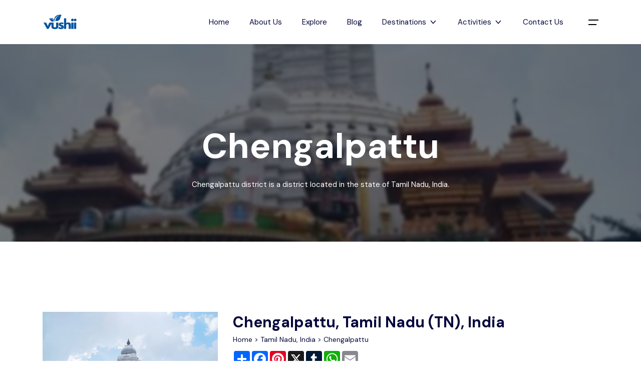

--- FILE ---
content_type: text/html; charset=UTF-8
request_url: https://vushii.com/district.php?name=Chengalpattu
body_size: 17617
content:
<!DOCTYPE html>
<html lang="en" data-x="html" data-x-toggle="html-overflow-hidden">
<head>
  <meta charset="UTF-8">
  <meta name="viewport" content="width=device-width, initial-scale=1">
  <link rel="preconnect" href="https://fonts.googleapis.com/">
  <link rel="preconnect" href="https://fonts.gstatic.com/" crossorigin>
  <link href="https://fonts.googleapis.com/css2?family=DM+Sans:ital,wght@0,400;0,500;0,700;1,400;1,500;1,700&amp;display=swap" rel="stylesheet">
  <link rel="stylesheet" href="css/vendors.css">
  <link rel="stylesheet" href="css/main.css">
  <link rel="stylesheet" href="custom.css">
  <title>Chengalpattu, Tamil Nadu (TN), India | Famous Places - Vushii.com</title>

  <meta name="keywords" content="Chengalpattu, Chengalpattu Famous Places, Chengalpattu Vushii, Chengalpattu Tamil Nadu, Chengalpattu District">
  <meta name="description" content="Chengalpattu district is a district located in the state of Tamil Nadu, India. ">
  <meta name="author" content="Vushii.com">
  <meta property="og:title" content="Chengalpattu, Tamil Nadu (TN), India | Famous Places - Vushii.com" />
  <meta property="og:type" content="website" />
  <meta property="og:description" content="Chengalpattu district is a district located in the state of Tamil Nadu, India. " />
  <meta property="og:url" content="http://vushii.com/district.php?name=Chengalpattu" />
  <meta property="og:image" content="https://vushii.com/uploads/398714560_Chengalpattu, Tamil Nadu.jpg" />
  <meta name="twitter:card" content="summary">
  <meta name="twitter:url" content="http://vushii.com/district.php?name=Chengalpattu">
  <meta name="twitter:title" content="Chengalpattu, Tamil Nadu (TN), India | Famous Places - Vushii.com">
  <meta name="twitter:description" content="Chengalpattu district is a district located in the state of Tamil Nadu, India. ">
  <meta name="twitter:image" content="https://vushii.com/uploads/398714560_Chengalpattu, Tamil Nadu.jpg" />
  
  <style>
      .hero__bg {
        position: absolute;
        top: 0;
        left: 0;
        width: 100%;
        height: 100%;
        overflow: hidden;
        z-index: 1;
      }
    
      .hero__bg img {
        width: 100%;
        height: 100%;
        object-fit: cover;
        filter: blur(3px);
        transform: scale(1.1);
      }
    
      .hero__bg::after {
        content: '';
        position: absolute;
        top: 0;
        left: 0;
        width: 100%;
        height: 100%;
        background: rgba(0, 0, 0, 0.5); /* Black overlay with 50% opacity */
        z-index: 2;
      }
    
      .hero__content {
        position: relative;
        z-index: 3; /* Higher than both image and overlay */
      }
    
      .hero {
        position: relative;
        min-height: 400px;
        display: flex;
        align-items: center;
        justify-content: center;
      }
    </style>
  
  
  <link href="favicon.ico" rel="shortcut icon" type="image/x-icon" >
<script src="https://cmp.gatekeeperconsent.com/min.js" data-cfasync="false"></script>
<script src="https://the.gatekeeperconsent.com/cmp.min.js" data-cfasync="false"></script>
<script async src="//www.ezojs.com/ezoic/sa.min.js"></script>
<script>
    window.ezstandalone = window.ezstandalone || {};
    ezstandalone.cmd = ezstandalone.cmd || [];
</script>
</head>

<body>

  <div class="tourPagesSidebar" data-x="tourPagesSidebar" data-x-toggle="-is-active">
    <div class="tourPagesSidebar__overlay"></div>
    <div class="tourPagesSidebar__content">
      <div class="tourPagesSidebar__header d-flex items-center justify-between">
        <div class="text-20 fw-500">All filters</div>
        <button class="button -dark-1 size-40 rounded-full bg-light-1" data-x-click="tourPagesSidebar">
          <i class="icon-cross text-10"></i>
        </button>
      </div>
    </div>
  </div>

  <button class="toTopButton js-top-button">
    <svg width="22" height="22" viewBox="0 0 22 22" fill="none" xmlns="http://www.w3.org/2000/svg">
      <g clip-path="url(#clip0_83_4004)">
        <path d="M17.8783 0H4.12177C3.59388 0 3.16602 0.42786 3.16602 0.955755C3.16602 1.48365 3.59388 1.91151 4.12177 1.91151H17.8783C18.4062 1.91151 18.834 1.48365 18.834 0.955755C18.834 0.42786 18.4062 0 17.8783 0Z" />
        <path d="M11.6759 4.67546C11.3026 4.30219 10.6975 4.30219 10.3242 4.67546L6.04107 8.95863C5.66779 9.3319 5.66779 9.937 6.04107 10.3103C6.41434 10.6837 7.01955 10.6836 7.39272 10.3103L10.0444 7.6587V21.0443C10.0444 21.5722 10.4723 22 11.0002 22C11.5281 22 11.9559 21.5722 11.9559 21.0443V7.65859L14.6076 10.3102C14.7942 10.4969 15.0389 10.5901 15.2834 10.5901C15.528 10.5901 15.7726 10.4968 15.9593 10.3102C16.3325 9.9369 16.3325 9.3318 15.9593 8.95852L11.6759 4.67546Z" />
      </g>
      <defs>
        <clipPath id="clip0_83_4004">
          <rect width="22" height="22" fill="white" />
        </clipPath>
      </defs>
    </svg>
  </button>

  <main>

    <header class="header -type-1 js-header">
  <div  class="header__container container">
    <div class="headerMobile__left">
      <button class="header__menuBtn js-menu-button">
        <i class="icon-main-menu"></i>
      </button>
    </div>
    <div class="header__logo">
      <a href="index.php" class="header__logo" title="Vushii Logo">
        <img src="https://vushii.com/logo.png" alt="Vushii Logo">
      </a>
    </div>
    <div class="headerMobile__right">
      <button class="d-flex">
        <i class="icon-search text-18"></i>
      </button>

    </div>
    <div class="header__right">
      <div class="desktopNav">
        <div class="desktopNav__item"><a href="index.php" class="">Home</a></div>
        <div class="desktopNav__item"><a href="page.php?id=about-us" class="">About Us</a></div>
        <div class="desktopNav__item"><a href="explore.php" class="">Explore</a></div>
        <div class="desktopNav__item"><a href="blog.php" class="">Blog</a></div>
      </div>
      <div class="headerDropdown lg:d-none js-form-dd">
        <div class="headerDropdown__button " data-x-click="headerDestinations">
          Destinations
          <i class="icon-chevron-down text-18"></i>
        </div>

        <div class="headerDropdown__content" data-x="headerDestinations" data-x-toggle="is-active">
          <div class="tabsMenu">
            <div class="tabsMenu__container">
              <div class="tabs js-tabs">
                <div class="tabsMenu__tabs">
                  <div class="tabs__controls js-tabs-controls">
                    <button class="tabs__button js-tabs-button is-tab-el-active" data-tab-target=".-tab-item-1">Indian States</button>
                    <button class="tabs__button js-tabs-button " data-tab-target=".-tab-item-2">Union Territories (UTs)</button>
                  </div>
                </div>

                <div class="tabsMenu__content">
                  <div class="tabs__content js-tabs-content">

                    <div class="tabs__pane -tab-item-1 is-tab-el-active">
                      <div class="tabsMenu__lists">
                        <div class="tabsMenu-list">
                          <div class="tabsMenu-list__title">Indian States</div>
                          <div class="tabsMenu-list__content">
                                                        <div class="tabsMenu-list__item">
                              <a href="state.php?name=Punjab">Punjab</a>
                            </div>
                                                        <div class="tabsMenu-list__item">
                              <a href="state.php?name=Haryana">Haryana</a>
                            </div>
                                                        <div class="tabsMenu-list__item">
                              <a href="state.php?name=Andhra Pradesh">Andhra Pradesh</a>
                            </div>
                                                        <div class="tabsMenu-list__item">
                              <a href="state.php?name=Assam">Assam</a>
                            </div>
                                                        <div class="tabsMenu-list__item">
                              <a href="state.php?name=Himachal Pradesh">Himachal Pradesh</a>
                            </div>
                                                        <div class="tabsMenu-list__item">
                              <a href="state.php?name=Arunachal Pradesh">Arunachal Pradesh</a>
                            </div>
                                                        <div class="tabsMenu-list__item">
                              <a href="state.php?name=Bihar">Bihar</a>
                            </div>
                                                        <div class="tabsMenu-list__item">
                              <a href="state.php?name=Goa">Goa</a>
                            </div>
                                                        <div class="tabsMenu-list__item">
                              <a href="state.php?name=Chhattisgarh">Chhattisgarh</a>
                            </div>
                                                        <div class="tabsMenu-list__item">
                              <a href="state.php?name=Gujarat">Gujarat</a>
                            </div>
                                                        

                          </div>
                        </div>

                        <div class="tabsMenu-list">
                          <div class="tabsMenu-list__title">&nbsp; </div>
                          <div class="tabsMenu-list__content">

                                                        <div class="tabsMenu-list__item">
                              <a href="state.php?name=Jharkhand">Jharkhand</a>
                            </div>
                                                        <div class="tabsMenu-list__item">
                              <a href="state.php?name=Karnataka">Karnataka</a>
                            </div>
                                                        <div class="tabsMenu-list__item">
                              <a href="state.php?name=Madhya Pradesh">Madhya Pradesh</a>
                            </div>
                                                        <div class="tabsMenu-list__item">
                              <a href="state.php?name=Maharashtra">Maharashtra</a>
                            </div>
                                                        <div class="tabsMenu-list__item">
                              <a href="state.php?name=Manipur">Manipur</a>
                            </div>
                                                        <div class="tabsMenu-list__item">
                              <a href="state.php?name=Meghalaya">Meghalaya</a>
                            </div>
                                                        <div class="tabsMenu-list__item">
                              <a href="state.php?name=Mizoram">Mizoram</a>
                            </div>
                                                        <div class="tabsMenu-list__item">
                              <a href="state.php?name=Nagaland">Nagaland</a>
                            </div>
                                                        <div class="tabsMenu-list__item">
                              <a href="state.php?name=Odisha">Odisha</a>
                            </div>
                            


                          </div>
                        </div>

                        <div class="tabsMenu-list">
                          <div class="tabsMenu-list__title">&nbsp;</div>
                          <div class="tabsMenu-list__content">

                                                        <div class="tabsMenu-list__item">
                              <a href="state.php?name=Rajasthan">Rajasthan</a>
                            </div>
                                                        <div class="tabsMenu-list__item">
                              <a href="state.php?name=Sikkim">Sikkim</a>
                            </div>
                                                        <div class="tabsMenu-list__item">
                              <a href="state.php?name=Tamil Nadu">Tamil Nadu</a>
                            </div>
                                                        <div class="tabsMenu-list__item">
                              <a href="state.php?name=Telangana">Telangana</a>
                            </div>
                                                        <div class="tabsMenu-list__item">
                              <a href="state.php?name=Tripura">Tripura</a>
                            </div>
                                                        <div class="tabsMenu-list__item">
                              <a href="state.php?name=Uttar Pradesh">Uttar Pradesh</a>
                            </div>
                                                        <div class="tabsMenu-list__item">
                              <a href="state.php?name=Uttarakhand">Uttarakhand</a>
                            </div>
                                                        <div class="tabsMenu-list__item">
                              <a href="state.php?name=West Bengal">West Bengal</a>
                            </div>
                                                        <div class="tabsMenu-list__item">
                              <a href="state.php?name=Kerala">Kerala</a>
                            </div>
                            

                          </div>
                        </div>
                      </div>
                    </div>

                    <div class="tabs__pane -tab-item-2">
                      <div class="tabsMenu__lists">

                        <div class="tabsMenu-list">
                          <div class="tabsMenu-list__title">Union Territories (UTs)</div>
                          <div class="tabsMenu-list__content">

                                                        <div class="tabsMenu-list__item">
                              <a href="state.php?name=Andaman and Nicobar Islands">Andaman and Nicobar Islands</a>
                            </div>
                                                        <div class="tabsMenu-list__item">
                              <a href="state.php?name=Chandigarh">Chandigarh</a>
                            </div>
                                                        <div class="tabsMenu-list__item">
                              <a href="state.php?name=Dadra and Nagar Haveli">Dadra and Nagar Haveli</a>
                            </div>
                                                        <div class="tabsMenu-list__item">
                              <a href="state.php?name=Delhi">Delhi</a>
                            </div>
                                                        <div class="tabsMenu-list__item">
                              <a href="state.php?name=Jammu and Kashmir">Jammu and Kashmir</a>
                            </div>
                                                        <div class="tabsMenu-list__item">
                              <a href="state.php?name=Ladakh">Ladakh</a>
                            </div>
                                                        <div class="tabsMenu-list__item">
                              <a href="state.php?name=Lakshadweep">Lakshadweep</a>
                            </div>
                                                        <div class="tabsMenu-list__item">
                              <a href="state.php?name=Puducherry">Puducherry</a>
                            </div>
                                                        <div class="tabsMenu-list__item">
                              <a href="state.php?name=Daman and Diu">Daman and Diu</a>
                            </div>
                            

                          </div>
                        </div>
                      </div>
                    </div>
                  </div>
                </div>
              </div>
            </div>
          </div>
        </div>
      </div>
      <div class="headerDropdown lg:d-none js-form-dd">
        <div class="headerDropdown__button " data-x-click="header-activities">
          Activities
          <i class="icon-chevron-down text-18"></i>
        </div>

        <div class="headerDropdown__content" data-x="header-activities" data-x-toggle="is-active">
          <div class="tabsMenu">
            <div class="tabsMenu__container">
              <div class="tabs js-tabs">
                <div class="tabsMenu__tabs">
                  <div class="tabs__controls js-tabs-controls">
                    <button class="tabs__button js-tabs-button is-tab-el-active" data-tab-target=".-tab-item-1">Beaches</button>
                    <button class="tabs__button js-tabs-button " data-tab-target=".-tab-item-2">Lakes</button>
                    <button class="tabs__button js-tabs-button " data-tab-target=".-tab-item-3">Temples</button>
                    <button class="tabs__button js-tabs-button " data-tab-target=".-tab-item-4">National Parks</button>
                    <button class="tabs__button js-tabs-button " data-tab-target=".-tab-item-5">Museums</button>
                    <button class="tabs__button js-tabs-button " data-tab-target=".-tab-item-6">Waterfalls</button>
                    <button class="tabs__button js-tabs-button " data-tab-target=".-tab-item-7">Wildlife Sanctuaries</button>
                    <button class="tabs__button js-tabs-button " data-tab-target=".-tab-item-8">Zoos</button>
                  </div>
                </div>

                <div class="tabsMenu__content">
                  <div class="tabs__content js-tabs-content">
                    <div class="tabs__pane -tab-item-1 is-tab-el-active">
                      <div class="tabsMenu__lists">
                        <div class="tabsMenu-list">
                          <div class="tabsMenu-list__title">Top Famous Indian Beaches</div>
                          <div class="tabsMenu-list__content">

                                                        <div class="tabsMenu-list__item">
                              <a href="place.php?name=Ramachandi Beach">Ramachandi Beach</a>
                            </div>
                                                        <div class="tabsMenu-list__item">
                              <a href="place.php?name=Kadavu Island">Kadavu Island</a>
                            </div>
                                                        <div class="tabsMenu-list__item">
                              <a href="place.php?name=Panambur Beach">Panambur Beach</a>
                            </div>
                                                        <div class="tabsMenu-list__item">
                              <a href="place.php?name=Gopuvanipalem Beach">Gopuvanipalem Beach</a>
                            </div>
                                                        <div class="tabsMenu-list__item">
                              <a href="place.php?name=Chinaganjam Beach">Chinaganjam Beach</a>
                            </div>
                                                        <div class="tabsMenu-list__item">
                              <a href="place.php?name=Vannalli Beach">Vannalli Beach</a>
                            </div>
                                                        <div class="tabsMenu-list__item">
                              <a href="place.php?name=Gahirmatha Beach">Gahirmatha Beach</a>
                            </div>
                                                        <div class="tabsMenu-list__item">
                              <a href="place.php?name=Jali Beach">Jali Beach</a>
                            </div>
                            
                          </div>
                        </div>

                        <div class="tabsMenu-list">
                          <div class="tabsMenu-list__title">&nbsp;</div>
                          <div class="tabsMenu-list__content">

                                                        <div class="tabsMenu-list__item">
                              <a href="place.php?name=Anjuna Beach">Anjuna Beach</a>
                            </div>
                                                        <div class="tabsMenu-list__item">
                              <a href="place.php?name=Odxel Beach">Odxel Beach</a>
                            </div>
                                                        <div class="tabsMenu-list__item">
                              <a href="place.php?name=Devgad Beach">Devgad Beach</a>
                            </div>
                                                        <div class="tabsMenu-list__item">
                              <a href="place.php?name=Gudivada Beach">Gudivada Beach</a>
                            </div>
                                                        <div class="tabsMenu-list__item">
                              <a href="place.php?name=Kunduvanipeta Beach">Kunduvanipeta Beach</a>
                            </div>
                                                        <div class="tabsMenu-list__item">
                              <a href="place.php?name=Konada Beach">Konada Beach</a>
                            </div>
                                                        <div class="tabsMenu-list__item">
                              <a href="place.php?name=Collinpur Beach">Collinpur Beach</a>
                            </div>
                                                        <div class="tabsMenu-list__item">
                              <a href="place.php?name=Antarvedi Beach">Antarvedi Beach</a>
                            </div>
                            
                          </div>
                        </div>

                        <div class="tabsMenu-list">
                          <div class="tabsMenu-list__title">&nbsp;</div>
                          <div class="tabsMenu-list__content">

                                                        <div class="tabsMenu-list__item">
                              <a href="place.php?name=Mogadalapadu Beach">Mogadalapadu Beach</a>
                            </div>
                                                        <div class="tabsMenu-list__item">
                              <a href="place.php?name=Pandurangapuram Beach">Pandurangapuram Beach</a>
                            </div>
                                                        <div class="tabsMenu-list__item">
                              <a href="place.php?name=Kala Patthar Beach">Kala Patthar Beach</a>
                            </div>
                                                        <div class="tabsMenu-list__item">
                              <a href="place.php?name=Wairy Ubhatwadi Beach">Wairy Ubhatwadi Beach</a>
                            </div>
                                                        <div class="tabsMenu-list__item">
                              <a href="place.php?name=Elephanta Island">Elephanta Island</a>
                            </div>
                                                        <div class="tabsMenu-list__item">
                              <a href="place.php?name=Gagavaram Beach">Gagavaram Beach</a>
                            </div>
                                                        <div class="tabsMenu-list__item">
                              <a href="place.php?name=Sinquerim Beach">Sinquerim Beach</a>
                            </div>
                                                        <div class="tabsMenu-list__item">
                              <a href="place.php?name=North Bay Island">North Bay Island</a>
                            </div>
                            
                          </div>
                        </div>


                      </div>
                    </div>
                    <div class="tabs__pane -tab-item-2 ">
                      <div class="tabsMenu__lists">
                        <div class="tabsMenu-list">
                          <div class="tabsMenu-list__title">Famous Lakes</div>
                          <div class="tabsMenu-list__content">

                                                        <div class="tabsMenu-list__item">
                              <a href="place.php?name=Vellayani Lake">Vellayani Lake</a>
                            </div>
                                                        <div class="tabsMenu-list__item">
                              <a href="place.php?name=Kaniairi Lake">Kaniairi Lake</a>
                            </div>
                                                        <div class="tabsMenu-list__item">
                              <a href="place.php?name=Perumbadi Lake">Perumbadi Lake</a>
                            </div>
                                                        <div class="tabsMenu-list__item">
                              <a href="place.php?name=Keisampat">Keisampat</a>
                            </div>
                                                        <div class="tabsMenu-list__item">
                              <a href="place.php?name=Sanjay Lake">Sanjay Lake</a>
                            </div>
                                                        <div class="tabsMenu-list__item">
                              <a href="place.php?name=Berijam Lake">Berijam Lake</a>
                            </div>
                                                        <div class="tabsMenu-list__item">
                              <a href="place.php?name=Puttenahalli Lake (Yelahanka)">Puttenahalli Lake (Yelahanka)</a>
                            </div>
                                                        <div class="tabsMenu-list__item">
                              <a href="place.php?name=Talao Pali Lake">Talao Pali Lake</a>
                            </div>
                            
                          </div>
                        </div>

                        <div class="tabsMenu-list">
                          <div class="tabsMenu-list__title">&nbsp;</div>
                          <div class="tabsMenu-list__content">

                                                        <div class="tabsMenu-list__item">
                              <a href="place.php?name=Sambhar Salt Lake">Sambhar Salt Lake</a>
                            </div>
                                                        <div class="tabsMenu-list__item">
                              <a href="place.php?name=Vembanad Lake">Vembanad Lake</a>
                            </div>
                                                        <div class="tabsMenu-list__item">
                              <a href="place.php?name=Kandavara Lake">Kandavara Lake</a>
                            </div>
                                                        <div class="tabsMenu-list__item">
                              <a href="place.php?name=Katraj Snake Park Lake">Katraj Snake Park Lake</a>
                            </div>
                                                        <div class="tabsMenu-list__item">
                              <a href="place.php?name=Kavoor Lake">Kavoor Lake</a>
                            </div>
                                                        <div class="tabsMenu-list__item">
                              <a href="place.php?name=Perumal Eri">Perumal Eri</a>
                            </div>
                                                        <div class="tabsMenu-list__item">
                              <a href="place.php?name=Sopona Lake">Sopona Lake</a>
                            </div>
                                                        <div class="tabsMenu-list__item">
                              <a href="place.php?name=Bakhira Tal Lake">Bakhira Tal Lake</a>
                            </div>
                            
                          </div>
                        </div>

                        <div class="tabsMenu-list">
                          <div class="tabsMenu-list__title">&nbsp;</div>
                          <div class="tabsMenu-list__content">

                                                        <div class="tabsMenu-list__item">
                              <a href="place.php?name=Lalpari Lake">Lalpari Lake</a>
                            </div>
                                                        <div class="tabsMenu-list__item">
                              <a href="place.php?name=Pampa Sarovar">Pampa Sarovar</a>
                            </div>
                                                        <div class="tabsMenu-list__item">
                              <a href="place.php?name=Marsar Lake">Marsar Lake</a>
                            </div>
                                                        <div class="tabsMenu-list__item">
                              <a href="place.php?name=Upper Lake">Upper Lake</a>
                            </div>
                                                        <div class="tabsMenu-list__item">
                              <a href="place.php?name=Ummed Sagar Bandh">Ummed Sagar Bandh</a>
                            </div>
                                                        <div class="tabsMenu-list__item">
                              <a href="place.php?name=Kachrali Lake">Kachrali Lake</a>
                            </div>
                                                        <div class="tabsMenu-list__item">
                              <a href="place.php?name=Hazaribagh Jheel">Hazaribagh Jheel</a>
                            </div>
                                                        <div class="tabsMenu-list__item">
                              <a href="place.php?name=Tarsar Lake">Tarsar Lake</a>
                            </div>
                            
                          </div>
                        </div>

                      </div>
                    </div>
                    <div class="tabs__pane -tab-item-3 ">
                      <div class="tabsMenu__lists">
                        <div class="tabsMenu-list">
                          <div class="tabsMenu-list__title">Temples</div>
                          <div class="tabsMenu-list__content">

                                                        <div class="tabsMenu-list__item">
                              <a href="place.php?name=Lakshmana Temple">Lakshmana Temple</a>
                            </div>
                                                        <div class="tabsMenu-list__item">
                              <a href="place.php?name=Shila Mata Mandir">Shila Mata Mandir</a>
                            </div>
                                                        <div class="tabsMenu-list__item">
                              <a href="place.php?name=Police Station Udai Mandir">Police Station Udai Mandir</a>
                            </div>
                                                        <div class="tabsMenu-list__item">
                              <a href="place.php?name=Mathi Temple">Mathi Temple</a>
                            </div>
                                                        <div class="tabsMenu-list__item">
                              <a href="place.php?name=Shaktipeeth Shri Bajreshwari Devi Temple">Shaktipeeth Shri Bajreshwari Devi Temple</a>
                            </div>
                                                        <div class="tabsMenu-list__item">
                              <a href="place.php?name=Mahavirswami Jain Water Temple">Mahavirswami Jain Water Temple</a>
                            </div>
                                                        <div class="tabsMenu-list__item">
                              <a href="place.php?name=Kailasanathar Temple">Kailasanathar Temple</a>
                            </div>
                                                        <div class="tabsMenu-list__item">
                              <a href="place.php?name=Bola Rameshwara Temple">Bola Rameshwara Temple</a>
                            </div>
                            
                          </div>
                        </div>

                        <div class="tabsMenu-list">
                          <div class="tabsMenu-list__title">&nbsp;</div>
                          <div class="tabsMenu-list__content">

                                                        <div class="tabsMenu-list__item">
                              <a href="place.php?name=Shri Modakeshwar Ganesh Mandir">Shri Modakeshwar Ganesh Mandir</a>
                            </div>
                                                        <div class="tabsMenu-list__item">
                              <a href="place.php?name=Shri Manshapurna Karni Mata Temple">Shri Manshapurna Karni Mata Temple</a>
                            </div>
                                                        <div class="tabsMenu-list__item">
                              <a href="place.php?name=Bhairavnath Mandir">Bhairavnath Mandir</a>
                            </div>
                                                        <div class="tabsMenu-list__item">
                              <a href="place.php?name=Maa Banjari Mandir">Maa Banjari Mandir</a>
                            </div>
                                                        <div class="tabsMenu-list__item">
                              <a href="place.php?name=Umara Narayan Temple">Umara Narayan Temple</a>
                            </div>
                                                        <div class="tabsMenu-list__item">
                              <a href="place.php?name=Kainchi Dham Neem Karoli Baba Ashram">Kainchi Dham Neem Karoli Baba Ashram</a>
                            </div>
                                                        <div class="tabsMenu-list__item">
                              <a href="place.php?name=Thal Kedar Temple">Thal Kedar Temple</a>
                            </div>
                                                        <div class="tabsMenu-list__item">
                              <a href="place.php?name=Sri Varadaraja Perumal Temple">Sri Varadaraja Perumal Temple</a>
                            </div>
                            
                          </div>
                        </div>

                        <div class="tabsMenu-list">
                          <div class="tabsMenu-list__title">&nbsp;</div>
                          <div class="tabsMenu-list__content">

                                                        <div class="tabsMenu-list__item">
                              <a href="place.php?name=Surya Temple">Surya Temple</a>
                            </div>
                                                        <div class="tabsMenu-list__item">
                              <a href="place.php?name=Lakshmi Narayan Mandir">Lakshmi Narayan Mandir</a>
                            </div>
                                                        <div class="tabsMenu-list__item">
                              <a href="place.php?name=Panchbakhtar Temple">Panchbakhtar Temple</a>
                            </div>
                                                        <div class="tabsMenu-list__item">
                              <a href="place.php?name=Bhandupeshwar Mahadev Temple">Bhandupeshwar Mahadev Temple</a>
                            </div>
                                                        <div class="tabsMenu-list__item">
                              <a href="place.php?name=Gayatri Mandir, Navsari">Gayatri Mandir, Navsari</a>
                            </div>
                                                        <div class="tabsMenu-list__item">
                              <a href="place.php?name=Shri Pataleshwar Mahadev Mandir">Shri Pataleshwar Mahadev Mandir</a>
                            </div>
                                                        <div class="tabsMenu-list__item">
                              <a href="place.php?name=Shrinathji Mandir">Shrinathji Mandir</a>
                            </div>
                                                        <div class="tabsMenu-list__item">
                              <a href="place.php?name=Sindhi Mandir">Sindhi Mandir</a>
                            </div>
                            
                          </div>
                        </div>


                      </div>
                    </div>
                    <div class="tabs__pane -tab-item-4 ">
                      <div class="tabsMenu__lists">
                        <div class="tabsMenu-list">
                          <div class="tabsMenu-list__title">National Parks</div>
                          <div class="tabsMenu-list__content">

                                                        <div class="tabsMenu-list__item">
                              <a href="place.php?name=Great Himalayan National Park">Great Himalayan National Park</a>
                            </div>
                                                        <div class="tabsMenu-list__item">
                              <a href="place.php?name=Periyar National Park">Periyar National Park</a>
                            </div>
                                                        <div class="tabsMenu-list__item">
                              <a href="place.php?name=Silent Valley National Park">Silent Valley National Park</a>
                            </div>
                                                        <div class="tabsMenu-list__item">
                              <a href="place.php?name=Ntangki National Park">Ntangki National Park</a>
                            </div>
                                                        <div class="tabsMenu-list__item">
                              <a href="place.php?name=Brahmaputra Valley semi-evergreen forests">Brahmaputra Valley semi-evergreen forests</a>
                            </div>
                                                        <div class="tabsMenu-list__item">
                              <a href="place.php?name=Mouling National Park">Mouling National Park</a>
                            </div>
                                                        <div class="tabsMenu-list__item">
                              <a href="place.php?name=Pin Valley National Park">Pin Valley National Park</a>
                            </div>
                                                        <div class="tabsMenu-list__item">
                              <a href="place.php?name=Rajbari National Park">Rajbari National Park</a>
                            </div>
                            
                          </div>
                        </div>

                        <div class="tabsMenu-list">
                          <div class="tabsMenu-list__title">&nbsp; </div>
                          <div class="tabsMenu-list__content">

                                                        <div class="tabsMenu-list__item">
                              <a href="place.php?name=Raimona National Park">Raimona National Park</a>
                            </div>
                                                        <div class="tabsMenu-list__item">
                              <a href="place.php?name=Balphakram National Park">Balphakram National Park</a>
                            </div>
                                                        <div class="tabsMenu-list__item">
                              <a href="place.php?name=Sariska Tiger Reserve">Sariska Tiger Reserve</a>
                            </div>
                                                        <div class="tabsMenu-list__item">
                              <a href="place.php?name=Bandipur Tiger Reserve And National Park">Bandipur Tiger Reserve And National Park</a>
                            </div>
                                                        <div class="tabsMenu-list__item">
                              <a href="place.php?name=Sanjay Gandhi National Park(Borivili)">Sanjay Gandhi National Park(Borivili)</a>
                            </div>
                                                        <div class="tabsMenu-list__item">
                              <a href="place.php?name=Mudumalai National Park">Mudumalai National Park</a>
                            </div>
                                                        <div class="tabsMenu-list__item">
                              <a href="place.php?name=Lohachaur Tourism Zone, Corbett National Park, Durga Devi Gate">Lohachaur Tourism Zone, Corbett National Park, Durga Devi Gate</a>
                            </div>
                                                        <div class="tabsMenu-list__item">
                              <a href="place.php?name=Similipal National Park">Similipal National Park</a>
                            </div>
                            
                          </div>
                        </div>

                        <div class="tabsMenu-list">
                          <div class="tabsMenu-list__title">&nbsp; </div>
                          <div class="tabsMenu-list__content">

                                                        <div class="tabsMenu-list__item">
                              <a href="place.php?name=Nagarhole National Park And Tiger Reserve">Nagarhole National Park And Tiger Reserve</a>
                            </div>
                                                        <div class="tabsMenu-list__item">
                              <a href="place.php?name=Anniyan Parai View Point">Anniyan Parai View Point</a>
                            </div>
                                                        <div class="tabsMenu-list__item">
                              <a href="place.php?name=Nanda Devi National Park">Nanda Devi National Park</a>
                            </div>
                                                        <div class="tabsMenu-list__item">
                              <a href="place.php?name=Great Nicobar Biosphere Reserve">Great Nicobar Biosphere Reserve</a>
                            </div>
                                                        <div class="tabsMenu-list__item">
                              <a href="place.php?name=Van Vihar National Park Bhopal">Van Vihar National Park Bhopal</a>
                            </div>
                                                        <div class="tabsMenu-list__item">
                              <a href="place.php?name=Guru Ghasidas National Park (Sanjay)">Guru Ghasidas National Park (Sanjay)</a>
                            </div>
                                                        <div class="tabsMenu-list__item">
                              <a href="place.php?name=Dihing Patkai National Park">Dihing Patkai National Park</a>
                            </div>
                                                        <div class="tabsMenu-list__item">
                              <a href="place.php?name=Nagarhole National Park (Rajiv Gandhi)">Nagarhole National Park (Rajiv Gandhi)</a>
                            </div>
                            
                          </div>
                        </div>


                      </div>
                    </div>
                    <div class="tabs__pane -tab-item-5 ">
                      <div class="tabsMenu__lists">
                        <div class="tabsMenu-list">
                          <div class="tabsMenu-list__title">Museums</div>
                          <div class="tabsMenu-list__content">

                                                        <div class="tabsMenu-list__item">
                              <a href="place.php?name=Vasco Da Gama Memorial">Vasco Da Gama Memorial</a>
                            </div>
                                                        <div class="tabsMenu-list__item">
                              <a href="place.php?name=Tripura State Tribal Museum">Tripura State Tribal Museum</a>
                            </div>
                                                        <div class="tabsMenu-list__item">
                              <a href="place.php?name=Central Museum">Central Museum</a>
                            </div>
                                                        <div class="tabsMenu-list__item">
                              <a href="place.php?name=Sri Venkateswara Museum, Tirumala">Sri Venkateswara Museum, Tirumala</a>
                            </div>
                                                        <div class="tabsMenu-list__item">
                              <a href="place.php?name=The National Martyrs Memorial">The National Martyrs Memorial</a>
                            </div>
                                                        <div class="tabsMenu-list__item">
                              <a href="place.php?name=S R C Museum of Indology">S R C Museum of Indology</a>
                            </div>
                                                        <div class="tabsMenu-list__item">
                              <a href="place.php?name=State Government Museum">State Government Museum</a>
                            </div>
                                                        <div class="tabsMenu-list__item">
                              <a href="place.php?name=Ancestral Goa">Ancestral Goa</a>
                            </div>
                            
                          </div>
                        </div>

                        <div class="tabsMenu-list">
                          <div class="tabsMenu-list__title">&nbsp; </div>
                          <div class="tabsMenu-list__content">

                                                        <div class="tabsMenu-list__item">
                              <a href="place.php?name=Chhatrapati Shivaji Maharaj Vastu Sangrahalaya">Chhatrapati Shivaji Maharaj Vastu Sangrahalaya</a>
                            </div>
                                                        <div class="tabsMenu-list__item">
                              <a href="place.php?name=Jehangir Art Gallery">Jehangir Art Gallery</a>
                            </div>
                                                        <div class="tabsMenu-list__item">
                              <a href="place.php?name=Rhino Heritage Museum">Rhino Heritage Museum</a>
                            </div>
                                                        <div class="tabsMenu-list__item">
                              <a href="place.php?name=National Crafts Museum and Hastkala Academy">National Crafts Museum and Hastkala Academy</a>
                            </div>
                                                        <div class="tabsMenu-list__item">
                              <a href="place.php?name=Thiruvananthapuram Natural History Museum">Thiruvananthapuram Natural History Museum</a>
                            </div>
                                                        <div class="tabsMenu-list__item">
                              <a href="place.php?name=Sanskriti Museum and Art Gallery">Sanskriti Museum and Art Gallery</a>
                            </div>
                                                        <div class="tabsMenu-list__item">
                              <a href="place.php?name=Prabhakar's Wax Museum">Prabhakar's Wax Museum</a>
                            </div>
                                                        <div class="tabsMenu-list__item">
                              <a href="place.php?name=Government Museum, Dampier Nagar">Government Museum, Dampier Nagar</a>
                            </div>
                            
                          </div>
                        </div>

                        <div class="tabsMenu-list">
                          <div class="tabsMenu-list__title">&nbsp; </div>
                          <div class="tabsMenu-list__content">

                                                        <div class="tabsMenu-list__item">
                              <a href="place.php?name=Insect Museum, TNAU">Insect Museum, TNAU</a>
                            </div>
                                                        <div class="tabsMenu-list__item">
                              <a href="place.php?name=Rajendra Smriti Sangrahalaya">Rajendra Smriti Sangrahalaya</a>
                            </div>
                                                        <div class="tabsMenu-list__item">
                              <a href="place.php?name=Archaeological Museum Khajuraho">Archaeological Museum Khajuraho</a>
                            </div>
                                                        <div class="tabsMenu-list__item">
                              <a href="place.php?name=Gurusaday Museum">Gurusaday Museum</a>
                            </div>
                                                        <div class="tabsMenu-list__item">
                              <a href="place.php?name=Raman Science Centre and Planetarium">Raman Science Centre and Planetarium</a>
                            </div>
                                                        <div class="tabsMenu-list__item">
                              <a href="place.php?name=Vechaar Museum">Vechaar Museum</a>
                            </div>
                                                        <div class="tabsMenu-list__item">
                              <a href="place.php?name=Sikh Museum (Sector 73)">Sikh Museum (Sector 73)</a>
                            </div>
                                                        <div class="tabsMenu-list__item">
                              <a href="place.php?name=Corporation Bank Heritage Museum (Coin Museum) Udpi">Corporation Bank Heritage Museum (Coin Museum) Udpi</a>
                            </div>
                            
                          </div>
                        </div>

                      </div>
                    </div>
                    <div class="tabs__pane -tab-item-6 ">
                      <div class="tabsMenu__lists">
                        <div class="tabsMenu-list">
                          <div class="tabsMenu-list__title">Waterfalls</div>
                          <div class="tabsMenu-list__content">

                                                        <div class="tabsMenu-list__item">
                              <a href="place.php?name=Tyrshi Falls">Tyrshi Falls</a>
                            </div>
                                                        <div class="tabsMenu-list__item">
                              <a href="place.php?name=Spread Eagle Falls">Spread Eagle Falls</a>
                            </div>
                                                        <div class="tabsMenu-list__item">
                              <a href="place.php?name=Surla Waterfalls">Surla Waterfalls</a>
                            </div>
                                                        <div class="tabsMenu-list__item">
                              <a href="place.php?name=Moopun Falls">Moopun Falls</a>
                            </div>
                                                        <div class="tabsMenu-list__item">
                              <a href="place.php?name=Neergarh Waterfall II">Neergarh Waterfall II</a>
                            </div>
                                                        <div class="tabsMenu-list__item">
                              <a href="place.php?name=Rabandhara Waterfall">Rabandhara Waterfall</a>
                            </div>
                                                        <div class="tabsMenu-list__item">
                              <a href="place.php?name=Gira Falls">Gira Falls</a>
                            </div>
                                                        <div class="tabsMenu-list__item">
                              <a href="place.php?name=Dainthlen Falls">Dainthlen Falls</a>
                            </div>
                            
                          </div>
                        </div>

                        <div class="tabsMenu-list">
                          <div class="tabsMenu-list__title">&nbsp; </div>
                          <div class="tabsMenu-list__content">

                                                        <div class="tabsMenu-list__item">
                              <a href="place.php?name=Rynji Falls">Rynji Falls</a>
                            </div>
                                                        <div class="tabsMenu-list__item">
                              <a href="place.php?name=Nangartas Waterfalls">Nangartas Waterfalls</a>
                            </div>
                                                        <div class="tabsMenu-list__item">
                              <a href="place.php?name=Bakthang Waterfall">Bakthang Waterfall</a>
                            </div>
                                                        <div class="tabsMenu-list__item">
                              <a href="place.php?name=Nohsngithiang Falls">Nohsngithiang Falls</a>
                            </div>
                                                        <div class="tabsMenu-list__item">
                              <a href="place.php?name=Vibhuthi Falls">Vibhuthi Falls</a>
                            </div>
                                                        <div class="tabsMenu-list__item">
                              <a href="place.php?name=Sunsar Waterfall">Sunsar Waterfall</a>
                            </div>
                                                        <div class="tabsMenu-list__item">
                              <a href="place.php?name=Rajdari Waterfall">Rajdari Waterfall</a>
                            </div>
                                                        <div class="tabsMenu-list__item">
                              <a href="place.php?name=Iruppu Waterfalls">Iruppu Waterfalls</a>
                            </div>
                            
                          </div>
                        </div>

                        <div class="tabsMenu-list">
                          <div class="tabsMenu-list__title">&nbsp; </div>
                          <div class="tabsMenu-list__content">

                                                        <div class="tabsMenu-list__item">
                              <a href="place.php?name=Quin Water falls">Quin Water falls</a>
                            </div>
                                                        <div class="tabsMenu-list__item">
                              <a href="place.php?name=Kurudkut Waterfall">Kurudkut Waterfall</a>
                            </div>
                                                        <div class="tabsMenu-list__item">
                              <a href="place.php?name=Chitradhara Waterfall">Chitradhara Waterfall</a>
                            </div>
                                                        <div class="tabsMenu-list__item">
                              <a href="place.php?name=Bheemuni Paadam Waterfalls">Bheemuni Paadam Waterfalls</a>
                            </div>
                                                        <div class="tabsMenu-list__item">
                              <a href="place.php?name=Sadu Chiru Waterfalls">Sadu Chiru Waterfalls</a>
                            </div>
                                                        <div class="tabsMenu-list__item">
                              <a href="place.php?name=Pelga Falls">Pelga Falls</a>
                            </div>
                                                        <div class="tabsMenu-list__item">
                              <a href="place.php?name=Pazhathotta Aruvi">Pazhathotta Aruvi</a>
                            </div>
                                                        <div class="tabsMenu-list__item">
                              <a href="place.php?name=Sanaghagara Waterfall">Sanaghagara Waterfall</a>
                            </div>
                            
                          </div>
                        </div>


                      </div>
                    </div>
                    <div class="tabs__pane -tab-item-7 ">
                      <div class="tabsMenu__lists">
                        <div class="tabsMenu-list">
                          <div class="tabsMenu-list__title">Wildlife Sanctuaries</div>
                          <div class="tabsMenu-list__content">

                                                        <div class="tabsMenu-list__item">
                              <a href="place.php?name=Porbandar Bird Sanctuary">Porbandar Bird Sanctuary</a>
                            </div>
                                                        <div class="tabsMenu-list__item">
                              <a href="place.php?name=Hastinapur Wildlife Sanctuary">Hastinapur Wildlife Sanctuary</a>
                            </div>
                                                        <div class="tabsMenu-list__item">
                              <a href="place.php?name=Mahaveer Swami Wildlife Sanctuary">Mahaveer Swami Wildlife Sanctuary</a>
                            </div>
                                                        <div class="tabsMenu-list__item">
                              <a href="place.php?name=Nagarjunsagar-Srisailam Tiger Reserve">Nagarjunsagar-Srisailam Tiger Reserve</a>
                            </div>
                                                        <div class="tabsMenu-list__item">
                              <a href="place.php?name=Jayakwadi Bird Sanctuary">Jayakwadi Bird Sanctuary</a>
                            </div>
                                                        <div class="tabsMenu-list__item">
                              <a href="place.php?name=Megamalai Wildlife Sanctuary">Megamalai Wildlife Sanctuary</a>
                            </div>
                                                        <div class="tabsMenu-list__item">
                              <a href="place.php?name=Sitanadi Wildlife Sanctuary">Sitanadi Wildlife Sanctuary</a>
                            </div>
                                                        <div class="tabsMenu-list__item">
                              <a href="place.php?name=Karimpuzha Wildlife Sanctuary">Karimpuzha Wildlife Sanctuary</a>
                            </div>
                            
                          </div>
                        </div>

                        <div class="tabsMenu-list">
                          <div class="tabsMenu-list__title">&nbsp;</div>
                          <div class="tabsMenu-list__content">

                                                        <div class="tabsMenu-list__item">
                              <a href="place.php?name=Shettihalli Wildlife Sanctuary">Shettihalli Wildlife Sanctuary</a>
                            </div>
                                                        <div class="tabsMenu-list__item">
                              <a href="place.php?name=Surajpur Bird Sanctuary">Surajpur Bird Sanctuary</a>
                            </div>
                                                        <div class="tabsMenu-list__item">
                              <a href="place.php?name=Entrance Island Wildlife Sanctuary">Entrance Island Wildlife Sanctuary</a>
                            </div>
                                                        <div class="tabsMenu-list__item">
                              <a href="place.php?name=Amini Wildlife Sanctuary">Amini Wildlife Sanctuary</a>
                            </div>
                                                        <div class="tabsMenu-list__item">
                              <a href="place.php?name=Gandhi Sagar Sanctuary">Gandhi Sagar Sanctuary</a>
                            </div>
                                                        <div class="tabsMenu-list__item">
                              <a href="place.php?name=Garampani Wildlife Sanctuary">Garampani Wildlife Sanctuary</a>
                            </div>
                                                        <div class="tabsMenu-list__item">
                              <a href="place.php?name=Bhoramdev Wildlife Sanctuary">Bhoramdev Wildlife Sanctuary</a>
                            </div>
                                                        <div class="tabsMenu-list__item">
                              <a href="place.php?name=Manjira Wildlife Sanctuary">Manjira Wildlife Sanctuary</a>
                            </div>
                            
                          </div>
                        </div>

                        <div class="tabsMenu-list">
                          <div class="tabsMenu-list__title">&nbsp;</div>
                          <div class="tabsMenu-list__content">

                                                        <div class="tabsMenu-list__item">
                              <a href="place.php?name=Overa-Aru Wildlife Sanctuary">Overa-Aru Wildlife Sanctuary</a>
                            </div>
                                                        <div class="tabsMenu-list__item">
                              <a href="place.php?name=Sri Penusila Narasimha Wildlife Sanctuary">Sri Penusila Narasimha Wildlife Sanctuary</a>
                            </div>
                                                        <div class="tabsMenu-list__item">
                              <a href="place.php?name=Bhitarkanika Wildlife Sanctuary">Bhitarkanika Wildlife Sanctuary</a>
                            </div>
                                                        <div class="tabsMenu-list__item">
                              <a href="place.php?name=Chaprala Wildlife Sanctuary">Chaprala Wildlife Sanctuary</a>
                            </div>
                                                        <div class="tabsMenu-list__item">
                              <a href="place.php?name=National Chambal Wildlife Sanctuary">National Chambal Wildlife Sanctuary</a>
                            </div>
                                                        <div class="tabsMenu-list__item">
                              <a href="place.php?name=Ngengpui Wildlife Sanctuary">Ngengpui Wildlife Sanctuary</a>
                            </div>
                                                        <div class="tabsMenu-list__item">
                              <a href="place.php?name=South Sentinel Island Wildlife Sanctuary">South Sentinel Island Wildlife Sanctuary</a>
                            </div>
                                                        <div class="tabsMenu-list__item">
                              <a href="place.php?name=Chhilchhila Wildlife Sanctuary">Chhilchhila Wildlife Sanctuary</a>
                            </div>
                            
                          </div>
                        </div>


                      </div>
                    </div>
                    <div class="tabs__pane -tab-item-8 ">
                      <div class="tabsMenu__lists">
                        <div class="tabsMenu-list">
                          <div class="tabsMenu-list__title">Zoos</div>
                          <div class="tabsMenu-list__content">

                                                        <div class="tabsMenu-list__item">
                              <a href="place.php?name=Shimoga Zoo and Safari">Shimoga Zoo and Safari</a>
                            </div>
                                                        <div class="tabsMenu-list__item">
                              <a href="place.php?name=Gwalior Zoo">Gwalior Zoo</a>
                            </div>
                                                        <div class="tabsMenu-list__item">
                              <a href="place.php?name=Kanan Pendari Zoological Garden">Kanan Pendari Zoological Garden</a>
                            </div>
                                                        <div class="tabsMenu-list__item">
                              <a href="place.php?name=Crocodile Rehabilitation and Research Centre">Crocodile Rehabilitation and Research Centre</a>
                            </div>
                                                        <div class="tabsMenu-list__item">
                              <a href="place.php?name=Kamlanehru Zoo">Kamlanehru Zoo</a>
                            </div>
                                                        <div class="tabsMenu-list__item">
                              <a href="place.php?name=Rohtak Zoo">Rohtak Zoo</a>
                            </div>
                                                        <div class="tabsMenu-list__item">
                              <a href="place.php?name=Rajiv Gandhi Zoological Park and Wildlife Research Center, Katraj">Rajiv Gandhi Zoological Park and Wildlife Research Center, Katraj</a>
                            </div>
                                                        <div class="tabsMenu-list__item">
                              <a href="place.php?name=Indira Gandhi Park">Indira Gandhi Park</a>
                            </div>
                            
                          </div>
                        </div>

                        <div class="tabsMenu-list">
                          <div class="tabsMenu-list__title">&nbsp; </div>
                          <div class="tabsMenu-list__content">

                                                        <div class="tabsMenu-list__item">
                              <a href="place.php?name=Sidhharth Garden and Zoo">Sidhharth Garden and Zoo</a>
                            </div>
                                                        <div class="tabsMenu-list__item">
                              <a href="place.php?name=G B Pant High Altitude Zoo">G B Pant High Altitude Zoo</a>
                            </div>
                                                        <div class="tabsMenu-list__item">
                              <a href="place.php?name=Arignar Anna Zoological Park">Arignar Anna Zoological Park</a>
                            </div>
                                                        <div class="tabsMenu-list__item">
                              <a href="place.php?name=Deer Park (Mini Zoo)">Deer Park (Mini Zoo)</a>
                            </div>
                                                        <div class="tabsMenu-list__item">
                              <a href="place.php?name=Rajiv Gandhi Zoological Park">Rajiv Gandhi Zoological Park</a>
                            </div>
                                                        <div class="tabsMenu-list__item">
                              <a href="place.php?name=Hisar Deer Park">Hisar Deer Park</a>
                            </div>
                                                        <div class="tabsMenu-list__item">
                              <a href="place.php?name=Manda Zoo">Manda Zoo</a>
                            </div>
                                                        <div class="tabsMenu-list__item">
                              <a href="place.php?name=Assam State Zoo Cum Botanical Garden">Assam State Zoo Cum Botanical Garden</a>
                            </div>
                            
                          </div>
                        </div>

                        <div class="tabsMenu-list">
                          <div class="tabsMenu-list__title">&nbsp; </div>
                          <div class="tabsMenu-list__content">

                                                        <div class="tabsMenu-list__item">
                              <a href="place.php?name=Kota Zoological Park">Kota Zoological Park</a>
                            </div>
                                                        <div class="tabsMenu-list__item">
                              <a href="place.php?name=Sri Chamarajendra Zoological Gardens (Mysuru Zoo)">Sri Chamarajendra Zoological Gardens (Mysuru Zoo)</a>
                            </div>
                                                        <div class="tabsMenu-list__item">
                              <a href="place.php?name=Bellary Children's Park-Cum-Zoo">Bellary Children's Park-Cum-Zoo</a>
                            </div>
                                                        <div class="tabsMenu-list__item">
                              <a href="place.php?name=Sarthana Zoo">Sarthana Zoo</a>
                            </div>
                                                        <div class="tabsMenu-list__item">
                              <a href="place.php?name=Parassinikkadavu Snake Park">Parassinikkadavu Snake Park</a>
                            </div>
                                                        <div class="tabsMenu-list__item">
                              <a href="place.php?name=Maitri Bagh">Maitri Bagh</a>
                            </div>
                                                        <div class="tabsMenu-list__item">
                              <a href="place.php?name=Maharaj Bagh Zoo">Maharaj Bagh Zoo</a>
                            </div>
                                                        <div class="tabsMenu-list__item">
                              <a href="place.php?name=Thiruvananthapuram Zoo">Thiruvananthapuram Zoo</a>
                            </div>
                            
                          </div>
                        </div>


                      </div>
                    </div>
                  </div>
                </div>
              </div>
            </div>
          </div>
        </div>
      </div>
      <div class="desktopNav">
        <div class="desktopNav__item"><a href="page.php?id=contact-us" class="">Contact Us</a></div>
      </div>
      <button class="header__menuBtn ml-30 js-menu-button">
        <i class="icon-main-menu"></i>
      </button>
    </div>
  </div>
</header>
<div class="menu js-menu">
  <div class="menu__overlay js-menu-button"></div>
  <div class="menu__container">
    <div class="menu__header">
      <h4>Main Menu</h4>
      <button class="js-menu-button"><i class="icon-cross text-10"></i></button>
    </div>
    <div class="menu__content">
      <ul class="menuNav js-navList">
        <li class="menuNav__item"><a href="index.php">Home</a></li>
        <li class="menuNav__item"><a href="page.php?id=about-us">About Us</a></li>
        <li class="menuNav__item"><a href="explore.php">Explore India</a></li>
        <li class="menuNav__item"><a href="blog.php">Blog</a></li>

        <li class="menuNav__item -has-submenu js-has-submenu">
          <a>Pages<i class="icon-chevron-right"></i></a>
          <ul class="submenu">
            <li class="submenu__item js-nav-list-back"><a>Back</a></li>
            <li class="submenu__item"><a href="page.php?id=privacy-policy">Privacy Policy</a></li>
            <li class="submenu__item"><a href="page.php?id=terms-and-conditions">Terms and Conditions</a></li>
            <li class="submenu__item"><a href="page.php?id=cookie-policy">Cookie Policy</a></li>
            <li class="submenu__item"><a href="page.php?id=write-for-us">Write For Us</a></li>
            <li class="submenu__item"><a href="page.php?id=disclaimer">Disclaimer</a></li>
            <li class="submenu__item"><a href="page.php?id=advertise">Advertise</a></li>
          </ul>
        </li>
        <li class="menuNav__item"><a href="page.php?id=contact-us">Contact Us</a></li>
      </ul>
    </div>

    <div class="menu__footer">
      <i class="icon-headphone text-50"></i>
      <div class="text-20 lh-12 fw-500 mt-20">
        <div>Want to advertise?</div>
        <div class="text-accent-1">contact@vushii.com</div>
      </div>
      <div class="d-flex items-center x-gap-10 pt-30">
 
        <div><a href="https://www.facebook.com/vushii" class="d-block"><i class="icon-facebook"></i></a></div>
        <div><a href="https://x.com/vushii_com" class="d-block"><i class="icon-twitter"></i></a></div>
        <div><a href="https://www.instagram.com/vushii_com" class="d-block"><i class="icon-instagram"></i></a></div>
      </div>
    </div>
  </div>
</div>

    <section data-anim-wrap class="hero -type-10">
      <div data-anim-child="fade" class="hero__bg">
                <img alt="Chengalpattu, Tamil Nadu - Vushii.com" title="Chengalpattu, Tamil Nadu - Vushii.com" src="https://vushii.com/uploads/398714560_Chengalpattu, Tamil Nadu.jpg">
              </div>

      <div class="container">
        <div class="row justify-center text-center">
          <div class="col-xl-9 col-lg-10">
            <div class="hero__content">
              <h1  class="hero__title text-white">
                Chengalpattu              </h1>
              <div class="hero__text text-white mt-20">
                Chengalpattu district is a district located in the state of Tamil Nadu, India.               </div>
            </div>
          </div>
        </div>
      </div>
    </section>

    <section class="contactForm  layout-pt-md  mt-80 ">
      <div class="container">
        <div class="row y-gap-30 justify-between">
          <div class="col-lg-12">
            <div class="innercontent">
                <div class="row">
                  
                    <div class="col-md-4">
                        <div class="imageclassnew">
                                                        <img alt="Chengalpattu, Tamil Nadu - Vushii.com" title="Chengalpattu, Tamil Nadu - Vushii.com" src="https://vushii.com/uploads/398714560_Chengalpattu, Tamil Nadu.jpg">
                                                    </div>
                        <div class="officialtourism">
                            <a href="http://www.tamilnadutourism.org/" class="button -md -dark-1 col-12 bg-accent-1 text-white mt-20" title="Official Tourism Website" rel="nofollow">
                              Official Tourism Website
                              <i class="icon-arrow-top-right ml-10"></i>
                            </a>
                        </div>
                    </div>
                    <div class="col-md-8">
                        
                        <h2 class="text-30 sm:text-30 lh-14">
                          Chengalpattu, Tamil Nadu (TN), India
                        </h2>
                        <div class="text-14">
                            <a href="index.php">Home</a> > <a href="state.php?name=Tamil Nadu">Tamil Nadu, India</a> > <a href="district.php?name=Chengalpattu">Chengalpattu</a>
                        </div>
                        <div class="d-flex mb-20 mt-10">
                          <a href="#" class="d-flex items-center">
                            <div class="shareclass">
                                <div class="a2a_kit a2a_kit_size_32 a2a_default_style"
                                    data-a2a-url="http://vushii.com/district.php?name=Chengalpattu"
                                    data-a2a-title="Chengalpattu">
                              
                                <a class="a2a_dd" href="https://www.addtoany.com/share"></a>
                                <a class="a2a_button_facebook"></a>
                                <a class="a2a_button_pinterest"></a>
                                <a class="a2a_button_x"></a>
                                <a class="a2a_button_tumblr"></a>
                                <a class="a2a_button_whatsapp"></a>
                                <a class="a2a_button_email"></a>
                              </div>
                              <script>
                                var a2a_config = a2a_config || {};
                                a2a_config.num_services = 6;
                              </script>
                              <script async src="https://static.addtoany.com/menu/page.js"></script>
                            </div>
                          </a>
                        </div>
                        
                        
                        <p>Chengalpattu district is a district located in the state of Tamil Nadu, India. It is situated in the southern part of the state and forms a part of the Chennai Metropolitan Area. The district headquarters is Chengalpattu town.</p>

<p>Chengalpattu district has a rich historical and cultural heritage. It is home to several ancient temples, including the famous Arulmigu Ekambareswarar Temple in Kanchipuram and the Thiruporur Murugan Temple. The district also has scenic spots like the Vedanthangal Bird Sanctuary, which attracts a wide variety of migratory birds.</p>
                    </div>
                </div>
            
              
            </div>

            

          </div>

        </div>
        
        <div class="row y-gap-30 justify-between">
            <div class="col-md-12">
                <div data-anim-wrap class="mt-40">
                  <div class="row justify-between items-end y-gap-10">
                      <div class="col-auto">
                            <h4>Must-see Attractions in Chengalpattu</h4>
                            <div class="d-flex items-center">
                              <i class="icon-pin text-16 mr-5"></i>
                               15 Famous Places | Page 1                            </div>
                      </div>
                  </div>
                  <div class="row"><div class="col-md-12"><p></p></div></div>
    
                  <div class="row y-gap-30 pt-40 sm:pt-20">
                                            <div  class="col-lg-3 col-sm-6 layout-pb-sm">
                        <a href="place.php?name=Sri Maha Bhairava Temple" class="tourCard -type-3 -hover-image-scale">
                          <div class="tourCard__image ratio ratio-41:45 rounded-12 -hover-image-scale__image">
                                                        <img src="https://vushii.com/../uploads/778503759_Sri Maha Bhairava Temple.jpg" title="Sri Maha Bhairava Temple" alt="Sri Maha Bhairava Temple" class="img-ratio rounded-12">
                                                      </div>
                          <div class="tourCard__wrap">
                            <div class="tourCard__header d-flex justify-between items-center text-13 text-white">
                              <div class="d-flex items-center">
                                <i class="icon-pin text-16 mr-5"></i>
                                Temple                              </div>
                              <button class="tourCard__favorite">
                                <i class="icon-heart"></i>
                              </button>
                            </div>
                            <div class="tourCard__content">
                              <div>
                                <h3 class="tourCard__title text-18 text-white fw-500 mt-5">
                                  <span>Sri Maha Bhairava Temple</span>
                                </h3>
                              </div>
                            </div>
                          </div>
                        </a>
                      </div>
                                            <div  class="col-lg-3 col-sm-6 layout-pb-sm">
                        <a href="place.php?name=Shirdi Saibaba Temple" class="tourCard -type-3 -hover-image-scale">
                          <div class="tourCard__image ratio ratio-41:45 rounded-12 -hover-image-scale__image">
                                                        <img src="https://vushii.com/../uploads/745348990_Shirdi Saibaba Temple.jpg" title="Shirdi Saibaba Temple" alt="Shirdi Saibaba Temple" class="img-ratio rounded-12">
                                                      </div>
                          <div class="tourCard__wrap">
                            <div class="tourCard__header d-flex justify-between items-center text-13 text-white">
                              <div class="d-flex items-center">
                                <i class="icon-pin text-16 mr-5"></i>
                                Temple                              </div>
                              <button class="tourCard__favorite">
                                <i class="icon-heart"></i>
                              </button>
                            </div>
                            <div class="tourCard__content">
                              <div>
                                <h3 class="tourCard__title text-18 text-white fw-500 mt-5">
                                  <span>Shirdi Saibaba Temple</span>
                                </h3>
                              </div>
                            </div>
                          </div>
                        </a>
                      </div>
                                            <div  class="col-lg-3 col-sm-6 layout-pb-sm">
                        <a href="place.php?name=Covelong Beach" class="tourCard -type-3 -hover-image-scale">
                          <div class="tourCard__image ratio ratio-41:45 rounded-12 -hover-image-scale__image">
                                                        <img src="https://vushii.com/../uploads/608782412_Covelong Beach.jpg" title="Covelong Beach" alt="Covelong Beach" class="img-ratio rounded-12">
                                                      </div>
                          <div class="tourCard__wrap">
                            <div class="tourCard__header d-flex justify-between items-center text-13 text-white">
                              <div class="d-flex items-center">
                                <i class="icon-pin text-16 mr-5"></i>
                                Beach                              </div>
                              <button class="tourCard__favorite">
                                <i class="icon-heart"></i>
                              </button>
                            </div>
                            <div class="tourCard__content">
                              <div>
                                <h3 class="tourCard__title text-18 text-white fw-500 mt-5">
                                  <span>Covelong Beach</span>
                                </h3>
                              </div>
                            </div>
                          </div>
                        </a>
                      </div>
                                            <div  class="col-lg-3 col-sm-6 layout-pb-sm">
                        <a href="place.php?name=Arulmigu Vedagiriswarar Temple" class="tourCard -type-3 -hover-image-scale">
                          <div class="tourCard__image ratio ratio-41:45 rounded-12 -hover-image-scale__image">
                                                        <img src="https://vushii.com/../uploads/480146262_Arulmigu Vedagiriswarar Temple.jpg" title="Arulmigu Vedagiriswarar Temple" alt="Arulmigu Vedagiriswarar Temple" class="img-ratio rounded-12">
                                                      </div>
                          <div class="tourCard__wrap">
                            <div class="tourCard__header d-flex justify-between items-center text-13 text-white">
                              <div class="d-flex items-center">
                                <i class="icon-pin text-16 mr-5"></i>
                                Temple                              </div>
                              <button class="tourCard__favorite">
                                <i class="icon-heart"></i>
                              </button>
                            </div>
                            <div class="tourCard__content">
                              <div>
                                <h3 class="tourCard__title text-18 text-white fw-500 mt-5">
                                  <span>Arulmigu Vedagiriswarar Temple</span>
                                </h3>
                              </div>
                            </div>
                          </div>
                        </a>
                      </div>
                                            <div  class="col-lg-3 col-sm-6 layout-pb-sm">
                        <a href="place.php?name=Sri Agora Veerabadhra Swamy Temple" class="tourCard -type-3 -hover-image-scale">
                          <div class="tourCard__image ratio ratio-41:45 rounded-12 -hover-image-scale__image">
                                                        <img src="https://vushii.com/../uploads/252557127_Sri Agora Veerabadhra Swamy Temple.jpg" title="Sri Agora Veerabadhra Swamy Temple" alt="Sri Agora Veerabadhra Swamy Temple" class="img-ratio rounded-12">
                                                      </div>
                          <div class="tourCard__wrap">
                            <div class="tourCard__header d-flex justify-between items-center text-13 text-white">
                              <div class="d-flex items-center">
                                <i class="icon-pin text-16 mr-5"></i>
                                Temple                              </div>
                              <button class="tourCard__favorite">
                                <i class="icon-heart"></i>
                              </button>
                            </div>
                            <div class="tourCard__content">
                              <div>
                                <h3 class="tourCard__title text-18 text-white fw-500 mt-5">
                                  <span>Sri Agora Veerabadhra Swamy Temple</span>
                                </h3>
                              </div>
                            </div>
                          </div>
                        </a>
                      </div>
                                            <div  class="col-lg-3 col-sm-6 layout-pb-sm">
                        <a href="place.php?name=Maduranthakam Lake" class="tourCard -type-3 -hover-image-scale">
                          <div class="tourCard__image ratio ratio-41:45 rounded-12 -hover-image-scale__image">
                                                        <img src="https://vushii.com/../uploads/2028845087_Maduranthakam Lake.jpg" title="Maduranthakam Lake" alt="Maduranthakam Lake" class="img-ratio rounded-12">
                                                      </div>
                          <div class="tourCard__wrap">
                            <div class="tourCard__header d-flex justify-between items-center text-13 text-white">
                              <div class="d-flex items-center">
                                <i class="icon-pin text-16 mr-5"></i>
                                Lake                              </div>
                              <button class="tourCard__favorite">
                                <i class="icon-heart"></i>
                              </button>
                            </div>
                            <div class="tourCard__content">
                              <div>
                                <h3 class="tourCard__title text-18 text-white fw-500 mt-5">
                                  <span>Maduranthakam Lake</span>
                                </h3>
                              </div>
                            </div>
                          </div>
                        </a>
                      </div>
                                            <div  class="col-lg-3 col-sm-6 layout-pb-sm">
                        <a href="place.php?name=Madras Crocodile Bank Trust" class="tourCard -type-3 -hover-image-scale">
                          <div class="tourCard__image ratio ratio-41:45 rounded-12 -hover-image-scale__image">
                                                        <img src="https://vushii.com/../uploads/1866911857_Madras Crocodile Bank Trust.jpg" title="Madras Crocodile Bank Trust" alt="Madras Crocodile Bank Trust" class="img-ratio rounded-12">
                                                      </div>
                          <div class="tourCard__wrap">
                            <div class="tourCard__header d-flex justify-between items-center text-13 text-white">
                              <div class="d-flex items-center">
                                <i class="icon-pin text-16 mr-5"></i>
                                Zoo                              </div>
                              <button class="tourCard__favorite">
                                <i class="icon-heart"></i>
                              </button>
                            </div>
                            <div class="tourCard__content">
                              <div>
                                <h3 class="tourCard__title text-18 text-white fw-500 mt-5">
                                  <span>Madras Crocodile Bank Trust</span>
                                </h3>
                              </div>
                            </div>
                          </div>
                        </a>
                      </div>
                                            <div  class="col-lg-3 col-sm-6 layout-pb-sm">
                        <a href="place.php?name=SRI YOGA HAYAGRIVAR" class="tourCard -type-3 -hover-image-scale">
                          <div class="tourCard__image ratio ratio-41:45 rounded-12 -hover-image-scale__image">
                                                        <img src="https://vushii.com/../uploads/1845652901_SRI YOGA HAYAGRIVAR.jpg" title="SRI YOGA HAYAGRIVAR" alt="SRI YOGA HAYAGRIVAR" class="img-ratio rounded-12">
                                                      </div>
                          <div class="tourCard__wrap">
                            <div class="tourCard__header d-flex justify-between items-center text-13 text-white">
                              <div class="d-flex items-center">
                                <i class="icon-pin text-16 mr-5"></i>
                                Temple                              </div>
                              <button class="tourCard__favorite">
                                <i class="icon-heart"></i>
                              </button>
                            </div>
                            <div class="tourCard__content">
                              <div>
                                <h3 class="tourCard__title text-18 text-white fw-500 mt-5">
                                  <span>SRI YOGA HAYAGRIVAR</span>
                                </h3>
                              </div>
                            </div>
                          </div>
                        </a>
                      </div>
                                            <div  class="col-lg-3 col-sm-6 layout-pb-sm">
                        <a href="place.php?name=Vandalur Zoo" class="tourCard -type-3 -hover-image-scale">
                          <div class="tourCard__image ratio ratio-41:45 rounded-12 -hover-image-scale__image">
                                                        <img src="https://vushii.com/../uploads/1795455425_Vandalur Zoo.jpg" title="Vandalur Zoo" alt="Vandalur Zoo" class="img-ratio rounded-12">
                                                      </div>
                          <div class="tourCard__wrap">
                            <div class="tourCard__header d-flex justify-between items-center text-13 text-white">
                              <div class="d-flex items-center">
                                <i class="icon-pin text-16 mr-5"></i>
                                Aquarium                              </div>
                              <button class="tourCard__favorite">
                                <i class="icon-heart"></i>
                              </button>
                            </div>
                            <div class="tourCard__content">
                              <div>
                                <h3 class="tourCard__title text-18 text-white fw-500 mt-5">
                                  <span>Vandalur Zoo</span>
                                </h3>
                              </div>
                            </div>
                          </div>
                        </a>
                      </div>
                                            <div  class="col-lg-3 col-sm-6 layout-pb-sm">
                        <a href="place.php?name=Vedanthangal Bird Sanctuary" class="tourCard -type-3 -hover-image-scale">
                          <div class="tourCard__image ratio ratio-41:45 rounded-12 -hover-image-scale__image">
                                                        <img src="https://vushii.com/../uploads/1749048587_Vedanthangal Bird Sanctuary.jpg" title="Vedanthangal Bird Sanctuary" alt="Vedanthangal Bird Sanctuary" class="img-ratio rounded-12">
                                                      </div>
                          <div class="tourCard__wrap">
                            <div class="tourCard__header d-flex justify-between items-center text-13 text-white">
                              <div class="d-flex items-center">
                                <i class="icon-pin text-16 mr-5"></i>
                                Wildlife Sanctuary                              </div>
                              <button class="tourCard__favorite">
                                <i class="icon-heart"></i>
                              </button>
                            </div>
                            <div class="tourCard__content">
                              <div>
                                <h3 class="tourCard__title text-18 text-white fw-500 mt-5">
                                  <span>Vedanthangal Bird Sanctuary</span>
                                </h3>
                              </div>
                            </div>
                          </div>
                        </a>
                      </div>
                                            <div  class="col-lg-3 col-sm-6 layout-pb-sm">
                        <a href="place.php?name=Karikili Bird Sanctuary" class="tourCard -type-3 -hover-image-scale">
                          <div class="tourCard__image ratio ratio-41:45 rounded-12 -hover-image-scale__image">
                                                        <img src="https://vushii.com/../uploads/1734961968_Karikili Bird Sanctuary.jpg" title="Karikili Bird Sanctuary" alt="Karikili Bird Sanctuary" class="img-ratio rounded-12">
                                                      </div>
                          <div class="tourCard__wrap">
                            <div class="tourCard__header d-flex justify-between items-center text-13 text-white">
                              <div class="d-flex items-center">
                                <i class="icon-pin text-16 mr-5"></i>
                                Wildlife Sanctuary                              </div>
                              <button class="tourCard__favorite">
                                <i class="icon-heart"></i>
                              </button>
                            </div>
                            <div class="tourCard__content">
                              <div>
                                <h3 class="tourCard__title text-18 text-white fw-500 mt-5">
                                  <span>Karikili Bird Sanctuary</span>
                                </h3>
                              </div>
                            </div>
                          </div>
                        </a>
                      </div>
                                            <div  class="col-lg-3 col-sm-6 layout-pb-sm">
                        <a href="place.php?name=Sadras" class="tourCard -type-3 -hover-image-scale">
                          <div class="tourCard__image ratio ratio-41:45 rounded-12 -hover-image-scale__image">
                                                        <img src="https://vushii.com/../uploads/16957059_Sadras.jpg" title="Sadras" alt="Sadras" class="img-ratio rounded-12">
                                                      </div>
                          <div class="tourCard__wrap">
                            <div class="tourCard__header d-flex justify-between items-center text-13 text-white">
                              <div class="d-flex items-center">
                                <i class="icon-pin text-16 mr-5"></i>
                                Fort                              </div>
                              <button class="tourCard__favorite">
                                <i class="icon-heart"></i>
                              </button>
                            </div>
                            <div class="tourCard__content">
                              <div>
                                <h3 class="tourCard__title text-18 text-white fw-500 mt-5">
                                  <span>Sadras</span>
                                </h3>
                              </div>
                            </div>
                          </div>
                        </a>
                      </div>
                                            <div  class="col-lg-3 col-sm-6 layout-pb-sm">
                        <a href="place.php?name=Sri Patalathri Narasimha Perumal Temple" class="tourCard -type-3 -hover-image-scale">
                          <div class="tourCard__image ratio ratio-41:45 rounded-12 -hover-image-scale__image">
                                                        <img src="https://vushii.com/../uploads/1683473472_Sri Patalathri Narasimha Perumal Temple.jpg" title="Sri Patalathri Narasimha Perumal Temple" alt="Sri Patalathri Narasimha Perumal Temple" class="img-ratio rounded-12">
                                                      </div>
                          <div class="tourCard__wrap">
                            <div class="tourCard__header d-flex justify-between items-center text-13 text-white">
                              <div class="d-flex items-center">
                                <i class="icon-pin text-16 mr-5"></i>
                                Temple                              </div>
                              <button class="tourCard__favorite">
                                <i class="icon-heart"></i>
                              </button>
                            </div>
                            <div class="tourCard__content">
                              <div>
                                <h3 class="tourCard__title text-18 text-white fw-500 mt-5">
                                  <span>Sri Patalathri Narasimha Perumal Temple</span>
                                </h3>
                              </div>
                            </div>
                          </div>
                        </a>
                      </div>
                                            <div  class="col-lg-3 col-sm-6 layout-pb-sm">
                        <a href="place.php?name=Mahabalipuram Beach" class="tourCard -type-3 -hover-image-scale">
                          <div class="tourCard__image ratio ratio-41:45 rounded-12 -hover-image-scale__image">
                                                        <img src="https://vushii.com/../uploads/1478505448_Mahabalipuram Beach.jpg" title="Mahabalipuram Beach" alt="Mahabalipuram Beach" class="img-ratio rounded-12">
                                                      </div>
                          <div class="tourCard__wrap">
                            <div class="tourCard__header d-flex justify-between items-center text-13 text-white">
                              <div class="d-flex items-center">
                                <i class="icon-pin text-16 mr-5"></i>
                                Beach                              </div>
                              <button class="tourCard__favorite">
                                <i class="icon-heart"></i>
                              </button>
                            </div>
                            <div class="tourCard__content">
                              <div>
                                <h3 class="tourCard__title text-18 text-white fw-500 mt-5">
                                  <span>Mahabalipuram Beach</span>
                                </h3>
                              </div>
                            </div>
                          </div>
                        </a>
                      </div>
                                            <div  class="col-lg-3 col-sm-6 layout-pb-sm">
                        <a href="place.php?name=Sivan Malai" class="tourCard -type-3 -hover-image-scale">
                          <div class="tourCard__image ratio ratio-41:45 rounded-12 -hover-image-scale__image">
                                                        <img src="https://vushii.com/../uploads/1000323403_Sivan Malai.jpg" title="Sivan Malai" alt="Sivan Malai" class="img-ratio rounded-12">
                                                      </div>
                          <div class="tourCard__wrap">
                            <div class="tourCard__header d-flex justify-between items-center text-13 text-white">
                              <div class="d-flex items-center">
                                <i class="icon-pin text-16 mr-5"></i>
                                Tourist Attraction                              </div>
                              <button class="tourCard__favorite">
                                <i class="icon-heart"></i>
                              </button>
                            </div>
                            <div class="tourCard__content">
                              <div>
                                <h3 class="tourCard__title text-18 text-white fw-500 mt-5">
                                  <span>Sivan Malai</span>
                                </h3>
                              </div>
                            </div>
                          </div>
                        </a>
                      </div>
                                        </div>
    
                  <div class="row">
                    <div class="col-md-12">
                      <!-- Pagination Links -->
                      <div class="pagination pt-40">
                              
                              
                              
                                                        <a href="?name=Chengalpattu&page=1" class="page-link active">1</a>
                              
                              
                                                </div>
                    </div>
                  </div>
    
                </div>
            </div>    
        </div>
      </div>
    </section>

    <section class="layout-pt-md layout-pb-md">
      <div data-anim-wrap="" class="container animated">
        <div data-anim-child="slide-up" class="row justify-between items-end y-gap-10 is-in-view">
          <div class="col-auto">
            <h2 class="text-30">Popular things to do</h2>
          </div>
          <div class="col-auto">
            <a href="categories.php" class="buttonArrow d-flex items-center ">
              <span>See all</span>
              <i class="icon-arrow-top-right text-16 ml-10"></i>
            </a>
          </div>
        </div>

        <div data-anim-child="slide-up delay-2" class="row y-gap-30 pt-40 sm:pt-20 is-in-view">

                    <div class="col-lg-2 col-md-3 col-6">
            <a href="view_category.php?name=gurudwara" class="featureCard -type-2 -hover-image-scale">
              <div class="featureCard__image ratio ratio-19:22 rounded-24 -hover-image-scale__image">
                <img src="category_gurudwara.jpg" alt="Gurudwaras" title="Gurudwaras" class="img-ratio rounded-24">
              </div>

              <div class="featureCard__contentd text-center pt-4">
                <h4 class="text-18">Gurudwaras</h4>
                <div class="text-14">40 Places</div>
              </div>
            </a>
          </div>
                    <div class="col-lg-2 col-md-3 col-6">
            <a href="view_category.php?name=fort" class="featureCard -type-2 -hover-image-scale">
              <div class="featureCard__image ratio ratio-19:22 rounded-24 -hover-image-scale__image">
                <img src="category_fort.jpg" alt="Forts" title="Forts" class="img-ratio rounded-24">
              </div>

              <div class="featureCard__contentd text-center pt-4">
                <h4 class="text-18">Forts</h4>
                <div class="text-14">930 Places</div>
              </div>
            </a>
          </div>
                    <div class="col-lg-2 col-md-3 col-6">
            <a href="view_category.php?name=palace" class="featureCard -type-2 -hover-image-scale">
              <div class="featureCard__image ratio ratio-19:22 rounded-24 -hover-image-scale__image">
                <img src="category_palace.jpg" alt="Palaces" title="Palaces" class="img-ratio rounded-24">
              </div>

              <div class="featureCard__contentd text-center pt-4">
                <h4 class="text-18">Palaces</h4>
                <div class="text-14">143 Places</div>
              </div>
            </a>
          </div>
                    <div class="col-lg-2 col-md-3 col-6">
            <a href="view_category.php?name=lake" class="featureCard -type-2 -hover-image-scale">
              <div class="featureCard__image ratio ratio-19:22 rounded-24 -hover-image-scale__image">
                <img src="category_lake.jpg" alt="Lakes" title="Lakes" class="img-ratio rounded-24">
              </div>

              <div class="featureCard__contentd text-center pt-4">
                <h4 class="text-18">Lakes</h4>
                <div class="text-14">536 Places</div>
              </div>
            </a>
          </div>
                    <div class="col-lg-2 col-md-3 col-6">
            <a href="view_category.php?name=river" class="featureCard -type-2 -hover-image-scale">
              <div class="featureCard__image ratio ratio-19:22 rounded-24 -hover-image-scale__image">
                <img src="category_river.jpg" alt="Rivers" title="Rivers" class="img-ratio rounded-24">
              </div>

              <div class="featureCard__contentd text-center pt-4">
                <h4 class="text-18">Rivers</h4>
                <div class="text-14">71 Places</div>
              </div>
            </a>
          </div>
                    <div class="col-lg-2 col-md-3 col-6">
            <a href="view_category.php?name=dam" class="featureCard -type-2 -hover-image-scale">
              <div class="featureCard__image ratio ratio-19:22 rounded-24 -hover-image-scale__image">
                <img src="category_dam.jpg" alt="Dams" title="Dams" class="img-ratio rounded-24">
              </div>

              <div class="featureCard__contentd text-center pt-4">
                <h4 class="text-18">Dams</h4>
                <div class="text-14">113 Places</div>
              </div>
            </a>
          </div>
          
        </div>
      </div>
    </section>

    <section class="layout-pt-md layout-pb-xl">
      <div data-anim-wrap class="container">
        <div data-anim-child="slide-up" class="row justify-between items-end y-gap-10">
          <div class="col-auto">
            <h2 class="text-30 md:text-24">Explore our latest stories</h2>
          </div>

          <div class="col-auto">

            <a href="blog.php" class="buttonArrow d-flex items-center ">
              <span>See all</span>
              <i class="icon-arrow-top-right text-16 ml-10"></i>
            </a>

          </div>
        </div>

        <div data-anim-child="slide-up delay-1" class="row y-gap-30 pt-40 sm:pt-20">
                    <div class="col-lg-4 col-md-6">
            <a href="post.php?id=singapore-travel-insurance-for-tourists-minimum-coverage-you-should-not-ignore" class="blogCard -type-1">
              <div class="blogCard__image ratio ratio-41:30">
                                <img src="https://vushii.com/../blog/204513152_image001.jpg" title="Singapore Travel Insurance for Tourists: Minimum Coverage You Should Not Ignore" alt="Singapore Travel Insurance for Tourists: Minimum Coverage You Should Not Ignore" class="img-ratio rounded-12">
                                <div class="blogCard__badge">Travel</div>
              </div>

              <div class="blogCard__content mt-30">
                <div class="blogCard__info text-14">
                  <div class="lh-13">03/01/2026 19:00:51</div>
                  <div class="blogCard__line"></div>
                  <div class="lh-13">By Amit Kumar</div>
                </div>

                <h3 class="blogCard__title text-18 fw-500 mt-10">Singapore Travel Insurance for Tourists: Minimum Coverage You Should Not Ignore</h3>
              </div>
            </a>
          </div>
                    <div class="col-lg-4 col-md-6">
            <a href="post.php?id=severe-winter-weather-alerts-across-india" class="blogCard -type-1">
              <div class="blogCard__image ratio ratio-41:30">
                                <img src="https://vushii.com/../blog/1821798693_North India Winter Weather.jpg" title="Severe Winter Weather Alerts Across India - IMD Issues Dense Fog and Cold Wave Warnings" alt="Severe Winter Weather Alerts Across India - IMD Issues Dense Fog and Cold Wave Warnings" class="img-ratio rounded-12">
                                <div class="blogCard__badge">India</div>
              </div>

              <div class="blogCard__content mt-30">
                <div class="blogCard__info text-14">
                  <div class="lh-13">17/12/2025 19:25:40</div>
                  <div class="blogCard__line"></div>
                  <div class="lh-13">By Monika</div>
                </div>

                <h3 class="blogCard__title text-18 fw-500 mt-10">Severe Winter Weather Alerts Across India - IMD Issues Dense Fog and Cold Wave Warnings</h3>
              </div>
            </a>
          </div>
                    <div class="col-lg-4 col-md-6">
            <a href="post.php?id=what-road-conditions-are-really-like-on-an-india-road-trip" class="blogCard -type-1">
              <div class="blogCard__image ratio ratio-41:30">
                                <img src="https://vushii.com/../blog/1060655090_Road Conditions.jpg" title="What Road Conditions are Really Like on an India Road Trip" alt="What Road Conditions are Really Like on an India Road Trip" class="img-ratio rounded-12">
                                <div class="blogCard__badge">India</div>
              </div>

              <div class="blogCard__content mt-30">
                <div class="blogCard__info text-14">
                  <div class="lh-13">18/11/2025 21:20:06</div>
                  <div class="blogCard__line"></div>
                  <div class="lh-13">By Mike</div>
                </div>

                <h3 class="blogCard__title text-18 fw-500 mt-10">What Road Conditions are Really Like on an India Road Trip</h3>
              </div>
            </a>
          </div>
          
        </div>
      </div>
    </section>

    <footer class="footer -type-1">
      <div class="footer__main">
        <div class="footer__bg">
          <img src="img/footer/1/bg.svg" alt="image">
        </div>

        <div class="container">
          <div class="footer__info">
            <div class="row y-gap-20 justify-between">
              <div class="col-auto">
                <div class="row y-gap-20 items-center">
                  <div class="col-auto">
                    <i class="icon-headphone text-50"></i>
                  </div>
                  <div class="col-auto">
                    <div class="text-20 fw-500">
                      Want to advertise?
                      <span class="text-accent-1">contact@vushii.com</span>
                    </div>
                  </div>
                </div>
              </div>

              <div class="col-auto">
                <div class="footerSocials">
                  <div class="footerSocials__title">
                    Follow Us
                  </div>

                  <div class="footerSocials__icons">
                    <a href="https://www.facebook.com/vushii" class="icon-facebook" title="Follow on Facebook - Vushii"></a>
                    <a href="https://x.com/vushii_com" class="icon-twitter" title="Follow on X - Vushii"></a>
                    <a href="https://www.instagram.com/vushii_com" class="icon-instagram" title="Follow on Instagram - Vushii"></a>
                  </div>
                </div>
              </div>
            </div>
          </div>

          <div class="footer__content">
            <div class="row y-gap-40 justify-between">
              <div class="col-lg-2 col-md-6">
                <h4 class="text-20 fw-500">Pages</h4>
                <div class="y-gap-10 mt-20">
                  <a class="d-block fw-500" href="page.php?id=about-us">About Us</a>
                  <a class="d-block fw-500" href="page.php?id=privacy-policy">Privacy Policy</a>
                  <a class="d-block fw-500" href="page.php?id=terms-and-conditions">Terms and Conditions</a>
                  <a class="d-block fw-500" href="page.php?id=cookie-policy">Cookie Policy</a>
                  <a class="d-block fw-500" href="page.php?id=write-for-us">Write For Us</a>
                  <a class="d-block fw-500" href="page.php?id=disclaimer">Disclaimer</a>
                </div>
              </div>
              <div class="col-lg-2 col-md-6">
                <h4 class="text-20 fw-500">Useful Links</h4>
                <div class="y-gap-10 mt-20">
                  <a class="d-block fw-500" href="explore.php">Explore India</a>
                  <a class="d-block fw-500" href="states.php">Indian States</a>
                  <a class="d-block fw-500" href="categories.php">Place Categories</a>
                  <a class="d-block fw-500" href="page.php?id=list-of-presidents-of-india">Presidents of India</a>
                  <a class="d-block fw-500" href="foundation.php">State Foundation Days</a>
                  <a class="d-block fw-500" href="sitemap-list.php">State Sitemap</a>
                </div>
              </div>
              <div class="col-lg-2 col-6">
                <h4 class="text-20 fw-500">Useful Links</h4>
                <div class="y-gap-10 mt-20">
                  <a class="d-block fw-500" href="largestcity.php">Largest City</a>
                  <a class="d-block fw-500" href="flowers.php">Indian State Flowers</a>
                  <a class="d-block fw-500" href="animals.php">Indian State Animals</a>
                  <a class="d-block fw-500" href="birds.php">Indian State Birds</a>
                  <a class="d-block fw-500" href="trees.php">Indian State Trees</a>
                  <a class="d-block fw-500" href="books.php">Books on INDIA</a>
                </div>
              </div>
              <div class="col-lg-2 col-6">
                <h4 class="text-20 fw-500">Pages</h4>
                <div class="y-gap-10 mt-20">
                  <a class="d-block fw-500" href="blog.php">Blog</a>
                  <a class="d-block fw-500" href="page.php?id=report-a-bug">Report a Bug</a>
                  <a class="d-block fw-500" href="page.php?id=feedback">Feedback</a>
                  <a class="d-block fw-500" href="page.php?id=advertise">Advertise</a>
                  <a class="d-block fw-500" href="page.php?id=add_missing_place">Add Missing Place</a>
                  <a class="d-block fw-500" href="page.php?id=contact-us">Contact Us</a>
                  
                </div>
              </div>
              <div class="col-lg-3 col-md-6">
                <h4 class="text-20 fw-500">Newsletter</h4>
                <p class="mt-20">Subscribe to the free newsletter and stay up to date</p>
                <div id="mc_embed_shell">
                  <div id="mc_embed_signup ">
                    <form action="https://vushii.us2.list-manage.com/subscribe/post?u=e7ad71b355ef51870de48e5e8&amp;id=1959b86b1b&amp;f_id=0013c6e1f0" method="post" id="mc-embedded-subscribe-form" name="mc-embedded-subscribe-form" class="validate" target="_self" novalidate="">
                      <div id="mc_embed_signup_scroll">
                          <div class="mc-field-group footer__newsletter">
                            <input type="email" placeholder="Enter your email address" name="EMAIL" class="required email" id="mce-EMAIL" required="" value="">
                          </div>
                          <div id="mce-responses" class="clear foot">
                            <div class="response" id="mce-error-response" style="display: none;"></div>
                            <div class="response" id="mce-success-response" style="display: none;"></div>
                          </div>
                          <div aria-hidden="true" style="position: absolute; left: -5000px;" class="">
                            <input type="text"  ame="b_e7ad71b355ef51870de48e5e8_1959b86b1b" tabindex="-1" value="">
                          </div>
                          <div class="optionalParent">
                            <div class="clear foot footer__newsletter">
                              <input type="submit" name="subscribe" id="mc-embedded-subscribe" class="button" value="Subscribe">
                            </div>
                          </div>
                      </div>
                    </form>
                  </div>
                </div>
              </div>
            </div>
          </div>
        </div>
      </div>


      <div class="container">
        <div class="footer__bottom">
          <div class="row y-gap-5 justify-between items-center">
            <div class="col-auto">
              <div>© Copyright Vushii.com 2025</div>
            </div>

            <div class="col-auto">
              <div class="footer__images d-flex items-center x-gap-10">
                Designed and Developed by <a href="https://ihyme.com">iHyme.com</a>
              </div>
            </div>
          </div>
        </div>
      </div>
    </footer>
  </main>
  
  <script src="https://maps.googleapis.com/maps/api/js?key=AIzaSyAAz77U5XQuEME6TpftaMdX0bBelQxXRlM"></script>
  <script src="https://unpkg.com/@googlemaps/markerclusterer/dist/index.min.js"></script>
  <script src="js/vendors.js"></script>
  <script src="js/main.js"></script>
  <!-- Global site tag (gtag.js) - Google Analytics -->
<script async src="https://www.googletagmanager.com/gtag/js?id=G-2K9WJERN9B"></script>
<script>
  window.dataLayer = window.dataLayer || [];
  function gtag(){dataLayer.push(arguments);}
  gtag('js', new Date());

  gtag('config', 'G-2K9WJERN9B');
</script>
</body>
</html>

--- FILE ---
content_type: text/css
request_url: https://vushii.com/custom.css
body_size: 1356
content:
.galleryimages img {
    height: 110px;
    width: 100%;
}

.table-responsive {
    overflow-x: auto;
    -webkit-overflow-scrolling: touch;
    width: 100%;
}
.table-responsive table {
    min-width: 800px; /* Or any width that suits your content */
}

.pl-blog-list__image img {
    width: 300px;
    display: block;
    max-width: 300px;
}
.contentclass {
    margin-top: 10px;
    margin-bottom: 10px;
}
.tagclass {
	float: left;
	background-color: #f3f3f3;
	border-radius: 10px;
	margin-bottom: 4px;
	margin-right: 10px;
	padding: 5px 10px;
}
.contentclass p {
    margin-bottom: 10px;
}
.contentclass h1 {
    margin-bottom: 10px;
}
.contentclass h2 {
    margin-bottom: 10px;
}
.contentclass h3 {
    margin-bottom: 10px;
}
.contentclass h4 {
    margin-bottom: 10px;
}
.contentclass h5 {
    margin-bottom: 10px;
}
.contentclass h6 {
    margin-bottom: 10px;
}
.contentclass strong {
    margin-bottom: 10px;
}
.contentclass ul {
    margin-bottom: 10px;
}
.contentclass ol {
    margin-bottom: 10px;
}
.contentclass, .contentclass p{
    color: #333; /* Dark color for text */
}
ul, ol {
  padding-left: 20px; /* Adds space on the left side */
  margin: 20px 0; /* Adds space above and below the lists */
}

.contentclass ul li{
  list-style-type: square !important; /* Square bullets */
  color: #333; /* Dark color for text */
  font-size: 16px;
}

.contentclass ol li{
  list-style-type: decimal !important; /* Numbers for ordered list */
  color: #444;
  font-size: 16px;
}

ul li, ol li {
  margin-bottom: 8px; /* Adds space between list items */
  padding-left: 5px; /* Adds a little padding inside the items */
}

.innercontent p {
    margin-bottom:10px;
}
.contentclass a {
    color:#0254a6;
}
a.page-link {
    max-width: 100% !important;
}

.accordion {
      width: 100%;
      max-width: 100%;
      margin: auto;
    }

    .accordion-item {
      border: 1px solid #ddd;
      margin-bottom: 5px;
    }

    .accordion-header {
      background-color: #f1f1f1;
      padding: 15px;
      cursor: pointer;
      text-align: left;
      font-weight: bold;
      font-size: 16px;
    }

    .accordion-body {
      display: none;
      padding: 15px;
      background-color: #f9f9f9;
    }

    /* Active state for open items */
    .accordion-header.active {
      background-color: #ccc;
    }

    .accordion-body.show {
      display: block;
    }

.buttonclass {
    display: ruby;
    
}
.buttonclass div{
    margin-bottom: 10px;
}

.showdis a {
    border: 1px solid #ccc;
    padding: 10px;
    display: inline-block;
    border-radius: 10px;
    background-color: #f3f3f3;
    margin-bottom: 10px;
    margin-left: 10px;
}


/* Pagination Container */
.pagination {
    display: flex;
    justify-content: center;
    align-items: center;
    gap: 10px;
    margin-top: 40px;
    font-family: Arial, sans-serif;
    flex-wrap: wrap; /* Allow pagination items to wrap to new lines */
    justify-content: center;
    width: 100%; /* Ensure pagination is within the container */
    box-sizing: border-box; /* Prevent overflow */
    overflow: hidden; /* Prevent any unwanted overflow */
}

/* Pagination Links */
.page-link {
    display: inline-block;
    padding: 8px 16px;
    background-color: #f0f0f0;
    color: #333;
    text-decoration: none;
    border: 1px solid #ccc;
    border-radius: 4px;
    font-size: 14px;
    transition: background-color 0.3s, color 0.3s;
}

/* Active Page */
.page-link.active {
    background-color: #0354a6;
    color: white;
    border-color: #0354a6;
}

/* Hover Effects */
.page-link:hover {
    background-color: #0354a6;
    color: white;
    border-color: #0354a6;
}

/* Disabled Links */
.page-link:disabled {
    background-color: #f0f0f0;
    color: #ccc;
    border-color: #ccc;
    cursor: not-allowed;
}

/* First, Last, Prev, and Next Links */
.page-link:first-child,
.page-link:last-child {
    font-weight: bold;
}

/* Responsive Styles */
@media (max-width: 768px) {
    .pagination {
        gap: 5px;
    }

    .page-link {
        padding: 6px 12px;
        font-size: 12px;
    }
}

/* Control the pagination to fit on 2-3 lines for larger numbers of pages */
@media (min-width: 768px) {
    .pagination {
        flex-wrap: wrap;
        max-width: 100%; /* Ensure the pagination fits within the container */
    }

    .page-link {
        min-width: 40px; /* Ensure each page link has a minimum width */
        max-width: 60px; /* Limit width of each page link */
        margin-bottom: 0px; /* Provide space between lines */
    }
}



.table {
    width: 100%;
    border-collapse: collapse;
    font-size: 16px;
    color: #333;
}

.table th, .table td {
    border: 1px solid #ddd;
    padding: 10px;
    text-align: left;
}

.table th {
    background-color: #f4f4f4;
    font-weight: bold;
}

.table tr:nth-child(even) {
    background-color: #f9f9f9;
}

.table tr:hover {
    background-color: #f1f1f1;
}

.table-bordered {
    border: 1px solid #ccc;
}

.hero.-type-1 .hero__bg {
  overflow: hidden;
  position: absolute;
  top: 0;
  bottom: 0;
  right: 60px;
  left: 60px;
  border-radius: 12px;
  z-index: -1;
}

.hero.-type-1 .hero__bg::after {
  content: "";
  position: absolute;
  top: 0;
  left: 0;
  width: 100%;
  height: 100%;
  background: rgba(0, 0, 0, 0.5); /* Adjust opacity for darkness */
  border-radius: 12px;
}
.header__logo {
    width: 70px;
}

@media (max-width: 767px) {
    .hero.-type-1 .hero__title {
        font-size: 25px;
    }
    .hero.-type-1 .hero__text {
        color: white;
        font-size: 10px;
        margin-top: 10px;
    }
    .searchForm.-type-1 .searchForm__button button {
        margin-bottom: 20px;
    }
}

--- FILE ---
content_type: application/x-javascript
request_url: https://vushii.com/js/main.js
body_size: 12750
content:
(function() {
"use strict";

gsap.registerPlugin(ScrollTrigger);

window.App = {};

App.config = {
  cursorFollower: {
    enabled: true,
    disableBreakpoint: '992', // cursor will be disabled on this device width
  },
}

App.html = document.querySelector('html');
App.body = document.querySelector('body');
App.SMcontroller = new ScrollMagic.Controller();

window.onload = function () {
  document.fonts.ready.then(function () {
    initialReveal()
  })
}

function initialReveal() {
  const preloader = document.querySelector('.js-preloader')

  if (preloader) {
    setTimeout(() => {
      preloader.classList.add('-is-hidden')
      initComponents()
      RevealAnim.init()
    }, 600)
  } else {
    RevealAnim.init()
    initComponents()
  }
}

// Reloads all scripts when navigating through pages
function initComponents() {
  sectionSlider()
  testimonialsSlider_1()
  marquee()

  menuEvents()
  headerSticky()
  dbSidebarToggle()
  Header.init()

  Tabs.init()
  Accordion.init()
  lazyLoading()
  parallaxInit()
  mapCard()
  galleryInit()
  Cursor.init()

  heroSlider7()
  heroSlider9()
  heroSlider10()

  Select.init(".js-select")
  priceRangeSliderInit()
  requestForm()

  splitText()
  parallaxIt()
  hero1Reveal()
  toTopButton()
  tabsSlider()
  hero5Reveal()
  testimonialsSlider1()
  testimonialsSlider_2()

  lineChart()

  dropdown()
  countChange()

  initMap()
  initMapTourPages()
  initMapSingle()

  Events.init()

  pinOnScroll()

  // calendarSlider()
  // calendarInteraction()
  Calendar.init()
  calendarInteraction()

  selectControl()
  liveSearch()

  //
	// your custom plugins init here
  //
}

function liveSearch() {
  const targets = document.querySelectorAll('.js-liverSearch')
  if (!targets) return

  const data = [
    { icon: "icon-pin", title: "Phuket", text: "Thailand, Asia" },
    { icon: "icon-price-tag", title: "London Day Trips", text: "England" },
    { icon: "icon-flag", title: "Europe", text: "Country" },
    { image: "img/misc/icon.png", title: "Centipede Tour - Guided Arizona Desert Tour by ATV", text: "Country" },
    { icon: "icon-pin", title: "Istanbul", text: "Turkey" },
    { icon: "icon-pin", title: "Berlin", text: "Germany, Europe" },
    { icon: "icon-pin", title: "London", text: "England, Europe" },
  ]

  targets.forEach(el => {
    const search = el.querySelector('.js-search')
    const results = el.querySelector('.js-results')
    let searchTerm = ''

    results.querySelectorAll('.js-search-option').forEach(option => {
      const title = option.querySelector('.js-search-option-target').innerHTML
      option.addEventListener('click', () => search.value = title)
    })

    search.addEventListener('input', (event) => {
      searchTerm = event.target.value.toLowerCase()
      showList(searchTerm, results)

      results.querySelectorAll('.js-search-option').forEach(option => {
        const title = option.querySelector('.js-search-option-target').innerHTML
        option.addEventListener('click', () => search.value = title)
      })
    })
  })

  const showList = (searchTerm, resultsEl) => {
    resultsEl.innerHTML = '';

    data
      .filter((item) => item.title.toLowerCase().includes(searchTerm))
      .forEach((e) => {
        const div = document.createElement('div')

        if (e.image) {
          div.innerHTML = `
            <button class="headerSearchRecent__item js-search-option" data-x-click="headerSearch">
              <div class="size-50 bg-white rounded-12 border-1 flex-center">
                <img src="${e.image}" alt="image" class="rounded-12">
              </div>
              <div class="ml-10">
                <div class="text-overflow fw-500 js-search-option-target">${e.title}</div>
                <div class="lh-14 text-14 text-light-2">${e.text}</div>
              </div>
            </button>
          `
        } else {
          div.innerHTML = `
            <button class="headerSearchRecent__item js-search-option" data-x-click="headerSearch">
              <div class="size-50 bg-white rounded-12 border-1 flex-center">
                <i class="${e.icon} text-20"></i>
              </div>
              <div class="ml-10">
                <div class="fw-500 js-search-option-target">${e.title}</div>
                <div class="lh-14 text-14 text-light-2">${e.text}</div>
              </div>
            </button>
          `
        }

        resultsEl.appendChild(div)
      })
  }
}

function selectControl() {
  const targets = document.querySelectorAll('.js-select-control')
  if (!targets) return

  targets.forEach(el => {
    const chosen = el.querySelector('.js-select-control-chosen')
    const buttons = el.querySelectorAll('.js-select-control-button')

    buttons.forEach(button => {
      const choice = button.querySelector('.js-select-control-choice')

      button.addEventListener('click', () => {
        if (el.querySelector('.-is-button-active')) {
          el.querySelector('.-is-button-active').classList.remove('-is-button-active')
        }

        closeAllDropdowns()

        button.classList.add('-is-button-active')
        chosen.innerHTML = choice.innerHTML
      })
    })
  })
}

// function calendarInteraction() {
//   const target = document.querySelectorAll('.js-calendar')
//   if (!target) return

//   target.forEach(elTarget => {
//     const gridCells = elTarget.querySelectorAll('.table-calendar__grid > *')

//     const firstDate = elTarget.querySelector('.js-first-date')
//     const lastDate = elTarget.querySelector('.js-last-date')

//     let completeState = false
//     let firstItem = false
//     let lastItem = false

//     gridCells.forEach((el, i) => {
//       el.addEventListener('click', () => {
//         el.classList.add('-is-active')

//         if (firstItem && getIndex(firstItem) > getIndex(el)) {
//           lastItem = firstItem
//           firstItem = el
//         }

//         if (firstItem && !lastItem) {
//           lastItem = el
//         }
        
//         if (!firstItem) {
//           firstItem = el
//         }
        
//         if (completeState) {
//           firstItem = false
//           lastItem = false
          
//           const array = elTarget.querySelectorAll('.-is-active')
//           array.forEach(el2 => {
//             el2.classList.remove('-is-active')
//           })
          
//           const array2 = elTarget.querySelectorAll('.-is-in-path')
//           array2.forEach(el2 => {
//             el2.classList.remove('-is-in-path')
//           })

//           completeState = false

//         } else if (firstItem && lastItem) {
//           const iterationCount = Math.abs(getIndex(firstItem) - getIndex(lastItem))
    
//           for (let l = 1; l < iterationCount; l++) {
//             const item = elTarget.querySelector(`[data-index="${ getIndex(firstItem) + l }"]`)
//             item.classList.add('-is-in-path')
//           }

//           if (firstDate) {
//             firstDate.innerHTML = `${firstItem.querySelector('.js-date').innerHTML} ${firstItem.getAttribute('data-month')} -`
//           }

//           if (lastDate) {
//             lastDate.innerHTML = `${lastItem.querySelector('.js-date').innerHTML} ${lastItem.getAttribute('data-month')}`
//           }
    
//           completeState = true
//           closeAllDropdowns()
//         }
//       })
//     })
//   })

//   function getIndex(element) {
//     return parseInt(element.getAttribute('data-index'))
//   }
// }

// function calendarSlider() {
//   new Swiper('.js-calendar-slider', {
//     speed: 600,
//     autoHeight: true,
//     spaceBetween: 50,

//     slidesPerView: 1,
//     breakpoints: {
//       991: { slidesPerView: 2 },
//     },
    
//     navigation: {
//       prevEl: '.js-calendar-prev',
//       nextEl: '.js-calendar-next',
//     },
//   })

//   new Swiper('.js-calendar-slider-2', {
//     speed: 600,
//     autoHeight: true,
//     spaceBetween: 50,
//     slidesPerView: 1,
//     navigation: {
//       prevEl: '.js-calendar-prev',
//       nextEl: '.js-calendar-next',
//     },
//   })
// }

function dropdown() {
  const targets = document.querySelectorAll('.js-dropdown')
  if (!targets.length) return

  targets.forEach((target) => {
    const title = target.querySelector('.js-title')
    const button = target.querySelector('.js-button')
    const menuItems = target.querySelectorAll('.js-menu-items > *')

    if (button) {
      button.addEventListener('click', () => {
        closeAllDropdowns()
        target.classList.toggle('is-active')
      })
    }

    menuItems.forEach((el) => {
      el.addEventListener('click', () => {
        if (!target.classList.contains('js-dont-close')) {
          target.classList.toggle('is-active')
          title.innerHTML = el.innerHTML
        }
        target.setAttribute("data-main-value", el.getAttribute('data-value'))
      })
    })
  })
}

function heroSlider7() {
  const target = document.querySelector('.js-hero-type-7 .js-slider')

  new Swiper(target, {
    speed: 600,
    parallax: true,
    lazy: true,
    spaceBetween: 0,
    slidesPerView: 1,

    lazy: {
      loadPrevNext: true,
    },
    navigation: {
      prevEl: ".js-prev",
      nextEl: ".js-next",
    },
  })
}

function heroSlider9() {
  const target = document.querySelector('.js-hero-type-9 .js-slider')

  if (!target) return

  new Swiper(target, {
    speed: 600,
    parallax: true,
    lazy: true,
    spaceBetween: 0,
    slidesPerView: 1,
    lazy: {
      loadPrevNext: true,
    },
    pagination: {
      el: '.js-nav',
      clickable: true,
      renderBullet: function (index, className) {
        return `<div class="${className}">0${index + 1}</div>`
      },
    },
    navigation: {
      prevEl: ".js-prev",
      nextEl: ".js-next",
    },
  })
}

function heroSlider10() {
  const target = document.querySelector('.js-hero-type-10 .js-slider')

  new Swiper(target, {
    direction: "vertical",
    speed: 600,
    parallax: true,
    lazy: true,
    spaceBetween: 0,
    slidesPerView: 1,
    mousewheel: {
      invert: false,
    },
    lazy: {
      loadPrevNext: true,
    },
    pagination: {
      el: '.js-pagination',
      bulletClass: 'pagination__item',
      bulletActiveClass: 'is-active',
      bulletElement: 'div',
      clickable: true
    }
  })
}

function mapCard() {
  const targets = document.querySelectorAll('.js-mapPlaces')
  
  targets.forEach((target) => {
    const cards = target.querySelectorAll('[data-map-card]')
    const buttons = target.querySelectorAll(`[data-map-place]`)

    cards.forEach((el) => {
      const attrVal = el.getAttribute('data-map-card')
      const button = target.querySelector(`[data-map-place="${attrVal}"]`)

      el.addEventListener('click', (e) => {
        cards.forEach((el) => el.classList.remove('isCardActive'))
        buttons.forEach((el) => el.classList.remove('isActive'))

        if (!el.classList.contains('isCardActive')) {
          button.classList.toggle('isActive')
          el.classList.add('isCardActive')
        }
      })
    })
  })
}

function galleryInit() {
  GLightbox({
    selector: '.js-gallery',
    touchNavigation: true,
    loop: false,
    autoplayVideos: true,
  });
}

function priceRangeSliderInit() {
  const targets = document.querySelectorAll('.js-price-rangeSlider')

  targets.forEach(el => {
    const slider = el.querySelector('.js-slider')

    noUiSlider.create(slider, {
      start: [20, 70000],
      step: 1,
      connect: true,
      range: {
        'min': 0,
        'max': 100000
      },
      format: {
        to: function (value) {
          return "$" + value.toFixed(0)
        },
  
        from: function (value) {
          return value
        }
      }
    })
  
    const snapValues = [
      el.querySelector('.js-lower'),
      el.querySelector('.js-upper')
    ]
  
    slider.noUiSlider.on('update', function (values, handle) {
      snapValues[handle].innerHTML = values[handle];
    })
  })
}

function requestForm() {
  const buttons = document.querySelectorAll('.js-toggle-requestForm')
  const form = document.querySelector('.js-requestForm')

  if (!buttons || !form) return

  buttons.forEach((el) => {
    el.addEventListener('click', () => form.classList.toggle('is-active'))
  })
}

function splitText() {
  splt({
    target: ".js-splt"
  })
}

function parallaxIt() {
  const target = document.querySelectorAll('.js-mouse-move-container')

  target.forEach(container => {
    const $this = container
    const targets = container.querySelectorAll('.js-mouse-move')
    
    targets.forEach(el => {
      const movement = el.getAttribute('data-move')

      document.addEventListener('mousemove', (e) => {
        const relX = e.pageX - $this.offsetLeft
        const relY = e.pageY - $this.offsetTop
      
        gsap.to(el, {
          x: (relX - $this.offsetWidth / 2) / $this.offsetWidth * -movement,
          duration: 0.4,
        })
      })
    })
  })
}

function hero1Reveal() {
  const hero = document.querySelector('.js-hero-type-1')
  if (!hero) return

  const title = hero.querySelectorAll('.js-title > .char')
  const bg = hero.querySelector('.js-bg')
  const image = hero.querySelector('.js-image')

  gsap.timeline()
    .fromTo(title, {
      opacity: 0,
      y: "-100%",
      rotate: "12deg",
    }, {
      rotate: "0",
      y: "0%",
      opacity: 1,
      duration: 0.25,
      delay: 1.0,
      stagger: 0.1,
    })
    .fromTo(image, {
      opacity: 0,
      y: "32px",
    }, {
      y: "0px",
      opacity: 1,
      duration: 0.5,
    })
}

function hero5Reveal() {
  const hero = document.querySelector('.js-hero-type-5')
  if (!hero) return

  const lines = hero.querySelector('.js-lines')
  const icon = hero.querySelector('.js-icon')
  const image = hero.querySelector('.js-image')
  const subtitle = hero.querySelectorAll('.js-subtitle > *')
  const title = hero.querySelector('.js-title')
  const text = hero.querySelector('.js-text')
  const button = hero.querySelector('.js-button')

  gsap.timeline()
    .fromTo(lines, {
      opacity: 0,
      scale: 0.95,
    }, {
      opacity: 1,
      scale: 1,
      duration: 0.5,
      delay: 0.5,
    })
    .fromTo(icon, {
      opacity: 0,
      scale: 0.95,
    }, {
      opacity: 1,
      scale: 1,
      duration: 0.5,
      delay: 0.1,
    })
    .fromTo(image, {
      opacity: 0,
      x: "32px",
    }, {
      x: "0px",
      opacity: 1,
      duration: 0.5,
      delay: 0.1,
    })

    .fromTo(subtitle, {
      opacity: 0,
      scale: 0.95,
    }, {
      scale: 1,
      opacity: 1,
      duration: 0.5,
      stagger: 0.5,
      delay: 0.2,
    })
    .fromTo([title, text, button], {
      opacity: 0,
      x: "20px",
    }, {
      x: "0px",
      opacity: 1,
      duration: 0.5,
      stagger: 0.5,
    })
}

function toTopButton() {
  const button = document.querySelector('.js-top-button')
  if (!button) return

  const pageContentHeight = document.querySelector('main').offsetHeight

  new ScrollMagic.Scene({ duration: pageContentHeight - 1600, })
    .setClassToggle(button, 'is-hidden')
    .addTo(App.SMcontroller)

  button.addEventListener('click', () => {
    window.scrollTo({
      top: 0,
      behavior: "smooth",
    })
  })
}

function tabsSlider() {
  const slider = document.querySelector('.js-tabsSlider')

  if (!slider) return

  new Swiper(slider, {
    speed: 400,
    slidesPerView: 1,
    spaceBetween: 0,
    // effect: "fade",
    navigation: {
      prevEl: '.js-tabsSlider-prev',
      nextEl: '.js-tabsSlider-next',
    },
    pagination: {
      el: document.querySelector('.js-tabsSlider-pagination'),
      clickable: true,
      renderBullet: function (index, className) {
        return `<div class="${className}">VILLA STYLE ${index + 1}</div>`
      },
    }
  })
}

function testimonialsSlider1() {
  const slider = document.querySelector('.js-section-slider-testimonials')
  if (!slider) return

  const images = document.querySelector('.js-section-slider-testimonials-images')

  const swiper = new Swiper(slider, {
    speed: 400,
    slidesPerView: 1,
    spaceBetween: 0,
    navigation: {
      prevEl: '.js-section-slider-testimonials-prev',
      nextEl: '.js-section-slider-testimonials-next',
    },
  })

  swiper.on('slideChange', function () {
    console.log(swiper.realIndex)
    images.style.transform = `translateX(${swiper.realIndex * -100}%)`
  })
}

function lineChart() {
  const ctx = document.getElementById('lineChart');
  if (!ctx) return;

  const myChart = new Chart(ctx, {
    type: 'line',
    data: {
      labels: [
        'Jan', 'Feb', 'Marc', 'April', 'May', 'Jun', 'July', 'Agust', 'Sept', 'Oct', 'Now', 'Dec',
      ],
      datasets: [{
        label: '#',
        data: [148, 100, 205, 110, 165, 145, 180, 156, 148, 220, 180, 245],
        tension: 0.4,
        backgroundColor: '#336CFB',
        borderColor: '#336CFB',
        borderWidth: 2,
      }]
    },
    options: {
      responsive: true,
      plugins: {
        legend: {
          display: false,
        },
      },
      scales: {
        y: {
          min: 0,
          max: 300,
          ticks: {
            stepSize: 50
          }
        }
      },
    },
  })
}

function countChange() {
  const counters = document.querySelectorAll('.js-counter')
  if (!counters) return

  counters.forEach(el => {
    const count = el.querySelector('.js-count')
    const buttonDown = el.querySelector('.js-down')
    const buttonUp = el.querySelector('.js-up')

    buttonDown.addEventListener('click', () => {
      if (count.innerHTML != 0) {
        count.innerHTML = parseInt(count.innerHTML) - 1
      }
    })

    buttonUp.addEventListener('click', () => {
      count.innerHTML = parseInt(count.innerHTML) + 1
    })
  })
}

function pinOnScroll() {
  const target = document.querySelectorAll('.js-pin-container');
  if (!target) return;

  target.forEach(el => {
    const sceneDuration = el.offsetHeight;
    const sceneOffset = el.querySelector('.js-pin-content').offsetHeight + 90;

    const scene = new ScrollMagic.Scene({
      duration: sceneDuration - sceneOffset,
      offset: sceneOffset,
      triggerElement: el,
      triggerHook: "onEnter",
    })
    .setPin(".js-pin-content")
    .addTo(App.SMcontroller)

    let width = (window.innerWidth > 0) ? window.innerWidth : screen.width;

    if (width < 992) {
      scene.duration('1px')
      scene.refresh()
    } else {
      scene.duration(sceneDuration - sceneOffset)
      scene.refresh()
    }

    window.addEventListener('resize', () => {
      let width = (window.innerWidth > 0) ? window.innerWidth : screen.width;

      if (width < 992) {
        scene.duration('1px');
        scene.refresh();
      } else {
        scene.duration(sceneDuration - sceneOffset);
        scene.refresh();
      }
    })
  });
}

function headerSticky() {
  const target = document.querySelector(".js-header")
  if (!target) return

  window.addEventListener('scroll', () => {
    if (window.scrollY > 20) {
      target.classList.add('-is-sticky')
    } else {
      target.classList.remove('-is-sticky')
    }
  })
}

function dbSidebarToggle() {
  const target = document.querySelector(".js-toggle-db-sidebar")
  if (!target) return

  const dashboard = document.querySelector(".js-dashboard")

  if (window.innerWidth < 575) dashboard.classList.remove("-is-sidebar-visible")

  target.addEventListener('click', () => dashboard.classList.toggle("-is-sidebar-visible"))
}

function menuEvents() {
  let isMenuOpen = false
  const menuButtons = document.querySelectorAll('.js-menu-button')

  menuButtons.forEach((el) => {
    el.addEventListener('click', (e) => {
      if (!isMenuOpen) {
        menuOpen()
        isMenuOpen = true
      } else {
        menuClose()
        isMenuOpen = false
      }
    })
  })
}

function menuOpen() {
  const menu = document.querySelector('.js-menu')
  const header = document.querySelector('.js-header')

  gsap.timeline()
    .to(menu, {
      opacity: 1,
      onStart: () => {
        menu.classList.add("-is-active")
        document.body.classList.add("overflow-hidden")
        header.classList.add("-dark")
      }
    })
}

function menuClose() {
  const menu = document.querySelector('.js-menu')
  const header = document.querySelector('.js-header')

  gsap.timeline()
    .to(menu, {
      opacity: 0,
      onStart: () => {
        menu.classList.remove("-is-active")
        document.body.classList.remove("overflow-hidden")
        header.classList.remove("-dark")
      }
    })
}


const Header = (function() {
  let navList;
  let navBtnListBack;
  let menuDeepLevel;
  let timeline = gsap.timeline();

  function updateVars() {
    navList = document.querySelector('.js-navList');
    navBtnListBack = document.querySelectorAll('.js-nav-list-back');
    menuDeepLevel = 0;
  }
  
  function init() {
    updateVars()
    menuListBindEvents()
  }

  function deepLevelCheck(level) {
    return level;
  }

  function menuListBindEvents() {
    const listItems = document.querySelectorAll('.js-navList .js-has-submenu');
    if (!listItems.length) return;

    navBtnListBack.forEach(el => {
      el.addEventListener('click', () => {
        const visibleList = navList.querySelector('ul.-is-active');
        const parentList = visibleList.parentElement.parentElement;
  
        menuDeepLevel--;
        menuListStepAnimate(visibleList, parentList, menuDeepLevel);
      })
    })

    listItems.forEach(el => {
      const parentLink = el.querySelector('li > a');
      parentLink.removeAttribute('href');

      parentLink.addEventListener('click', () => {
        const parent = el.parentElement;
        const subnavList = el.lastElementChild;

        menuDeepLevel++;
        menuListStepAnimate(parent, subnavList, menuDeepLevel, parentLink.innerHTML);
      });
    });
  }

  function menuListStepAnimate(hideList, showList, level) {
    let hideListItems = hideList.children;
    hideListItems = Array.from(hideListItems);
    const hideListLinks = hideListItems.map(item => item.querySelector('li > a'));
    
    let showListItems = showList.children;
    showListItems = Array.from(showListItems);
    const showListLinks = showListItems.map(item => item.querySelector('li > a'));

    // let width = (window.innerWidth > 0) ? window.innerWidth : screen.width;
    // if (width < 1199 || document.querySelector('.js-desktopMenu')) {}

    timeline
      .clear()

    if (!deepLevelCheck(level)) {
      gsap.to(navBtnListBack, {
        ease: "quart.inOut",
        duration: 0.6,
        opacity: 0,
      })
    }
    
    timeline.to(hideListLinks, {
      ease: 'quart.out',
      stagger: -0.04,
      duration: 0.8,
      y: '100%',
      onStart: () => {
        showList.classList.add('-is-active');
      },
      onComplete: () => {
        hideList.classList.remove('-is-active');
      },
    })

    if (deepLevelCheck(level)) {
      timeline.to(navBtnListBack, {
        ease: "quart.inOut",
        duration: 0.6,
        y: '0px',
        opacity: 1,
      }, '>-0.5')
    }

    timeline.to(showListLinks, {
      ease: 'quart.out',
      stagger: 0.08,
      duration: 0.9,
      y: '0%',
    }, '>-0.6')
  }

  function headerSticky() {
    const header = document.querySelector('.js-header');
    if (!header) return;
  
    let classList = ''
  
    if (header.getAttribute('data-add-bg')) {
      classList = header.getAttribute('data-add-bg')
    }
  
    new ScrollMagic.Scene({ offset: '6px', })
      .setClassToggle(header, classList)
      .addTo(App.SMcontroller);
  
    new ScrollMagic.Scene({ offset: '6px', })
      .setClassToggle(header, 'is-sticky')
      .addTo(App.SMcontroller);
  }

  return {
    headerSticky: headerSticky,
    init: init,
  }
})();

function marquee() {
  const targets = document.querySelectorAll('.js-marquee')

  if (!targets) return

  targets.forEach((el) => {
    const tl = gsap.timeline({
      scrollTrigger: {
        trigger: el,
        start: "top bottom",
        scrub: 1,
        // markers: true,
      }
    })
  
    tl
      .to(".js-first", {duration: 4, xPercent: -80})
      .to(".js-second", {duration: 4, xPercent: 80}, "<")
  })
}

/*--------------------------------------------------
  08. Section sliders
---------------------------------------------------*/

function sectionSlider() {
  const sectionSlider = document.querySelectorAll('.js-section-slider');
  if (!sectionSlider.length) return;

  for (let i = 0; i < sectionSlider.length; i++) {
    const el = sectionSlider[i];

    let prevNavElement = el.querySelector('.js-prev')
    let nextNavElement = el.querySelector('.js-next')

    if (el.getAttribute('data-nav-prev'))
      prevNavElement = document.querySelector(`.${el.getAttribute('data-nav-prev')}`)
    if (el.getAttribute('data-nav-next'))
      nextNavElement = document.querySelector(`.${el.getAttribute('data-nav-next')}`)
    
    let gap = 0;
    let loop = false;
    let centered = false;
    let pagination = false;
    let scrollbar = false;

    if (el.getAttribute('data-gap'))    gap = el.getAttribute('data-gap');
    if (el.hasAttribute('data-loop'))   loop = true;
    if (el.hasAttribute('data-center')) centered = true;

    if (el.getAttribute('data-pagination')) {
      let paginationElement = document.querySelector(`.${el.getAttribute('data-pagination')}`)
      
      pagination = {
        el: paginationElement,
        bulletClass: 'pagination__item',
        bulletActiveClass: 'is-active',
        bulletElement: 'div',
        clickable: true,
        renderBullet: function (index, className) {
          return '<span class="' + className + '">' + 0 + (index + 1) + "</span>";
        },
      }
    }

    if (el.hasAttribute('data-scrollbar')) {
      scrollbar = {
        el: '.js-scrollbar',
        draggable: true,
      }
    }
   
    const colsArray = el.getAttribute('data-slider-cols').split(' ');

    let cols_base = 1;
    let cols_xl = 1;
    let cols_lg = 1;
    let cols_md = 1;
    let cols_sm = 1;

    colsArray.forEach(el => {
      if (el.includes('base')) cols_base = el.slice(-1);
      if (el.includes('xl')) cols_xl = el.slice(-1);
      if (el.includes('lg')) cols_lg = el.slice(-1);
      if (el.includes('md')) cols_md = el.slice(-1);
      if (el.includes('sm')) cols_sm = el.slice(-1);
    });

    new Swiper(el, {
      speed: 600,
      autoHeight: true,
      
      centeredSlides: centered,
      parallax: true,
      watchSlidesVisibility: true,
      loop: loop,
      loopAdditionalSlides: 1,
      preloadImages: false,
      lazy: true,
      
      scrollbar: scrollbar,
      pagination: pagination,
      spaceBetween: 10,
      
      // width: 330,
      slidesPerView: parseInt(cols_base),
      breakpoints: {
        1199: { slidesPerView: parseInt(cols_xl), width: null, spaceBetween: parseInt(gap), },
        991: { slidesPerView: parseInt(cols_lg), width: null, spaceBetween: parseInt(gap), },
        767:  { slidesPerView: parseInt(cols_md), width: null, spaceBetween: parseInt(gap), },
        574:  { slidesPerView: parseInt(cols_sm), width: null, spaceBetween: parseInt(gap), },
      },

      lazy: {
        loadPrevNext: true,
      },
      navigation: {
        prevEl: prevNavElement,
        nextEl: nextNavElement,
      },
    })
  }
}

function testimonialsSlider_1() {
  new Swiper('.js-testimonials-slider-1', {
    speed: 400,
    slidesPerView: 1,
    spaceBetween: 0,
    effect: "cards",
    lazy: {
      loadPrevNext: true,
    },
    breakpoints: {
      767:  { width: 430 },
    },
    pagination: {
      el: '.js-testimonials-pagination',
      bulletClass: 'pagination__item',
      bulletActiveClass: 'is-active',
      bulletElement: 'div',
      clickable: true
    }
  })
}

function testimonialsSlider_2() {
  const slider = new Swiper('.js-testimonialsSlider_1', {
    speed: 400,
    slidesPerView: 1,
    lazy: {
      loadPrevNext: true,
    },
  })

  const paginationItems = document.querySelectorAll('.js-testimonialsSlider_1-pagination > *')

  paginationItems.forEach((el, i) => {
    el.addEventListener('click', () => {
      document
        .querySelector('.js-testimonialsSlider_1-pagination .is-active')
        .classList.remove('is-active')
      el.classList.add('is-active')
      slider.slideTo(i)
    })
  })

  slider.on('slideChangeTransitionStart', () => {
    document
      .querySelector('.js-testimonialsSlider_1-pagination .is-active')
      .classList.remove('is-active')
    paginationItems[slider.realIndex].classList.add('is-active')
  })
}

const Tabs = (function() {
  function init() {
    const targets = document.querySelectorAll(".js-tabs");
    if (!targets) return;

    targets.forEach(el => {
      singleTab(el)
    })
  }

  function singleTab(target) {
    const controls = target.querySelector('.js-tabs-controls');
    const controlsItems = target.querySelectorAll('.js-tabs-controls .js-tabs-button');
    const content = target.querySelector('.js-tabs-content');

    for (let l = 0; l < controlsItems.length; l++) {
      const el = controlsItems[l];
      
      el.addEventListener("click", (e) => {
        const selector = el.getAttribute('data-tab-target');

        controls.querySelector('.is-tab-el-active').classList.remove('is-tab-el-active')
        content.querySelector('.is-tab-el-active').classList.remove('is-tab-el-active')

        el.classList.add('is-tab-el-active')
        content.querySelector(selector).classList.add('is-tab-el-active')
      });
    }
  }

  return {
    init: init,
  }
})();

const Accordion = (function() {
  function init() {
    const targets = document.querySelectorAll(".js-accordion");
    if (!targets) return;

    for (let i = 0; i < targets.length; i++) {
      const items = targets[i].querySelectorAll('.accordion__item');

      for (let l = 0; l < items.length; l++) {
        const button = items[l].querySelector('.accordion__button')
        const content = items[l].querySelector('.accordion__content')
        const titleChange = items[l].querySelector('[data-open-change-title]')
        let buttonOrigTitle
        let buttonNewTitle

        if (items[l].classList.contains('js-accordion-item-active')) {
          items[l].classList.toggle('is-active')
          content.style.maxHeight = content.scrollHeight + "px"
        }

        if (titleChange) {
          buttonOrigTitle = titleChange.innerHTML
          buttonNewTitle = titleChange.getAttribute('data-open-change-title')
        }
        
        button.addEventListener("click", (e) => {
          items[l].classList.toggle('is-active');

          if (titleChange) {
            if (items[l].classList.contains('is-active')) {
              titleChange.innerHTML = buttonNewTitle
            } else {
              titleChange.innerHTML = buttonOrigTitle
            }
          }
  
          if (content.style.maxHeight) {
            content.style.maxHeight = null
          } else {
            content.style.maxHeight = content.scrollHeight + "px"
          }
        })
      }
    }
  }

  return {
    init: init,
  }
})();

const ShowMore = (function() {
  function init() {
    const targets = document.querySelectorAll(".js-show-more");
    if (!targets) return;

    targets.forEach((el, i) => {
      const button = el.querySelector('.show-more__button')
      const content = el.querySelector('.show-more__content')
      
      button.addEventListener("click", (e) => {
        el.classList.toggle('is-active')

        if (content.style.maxHeight) {
          content.style.maxHeight = null
        } else {
          content.style.maxHeight = content.scrollHeight + "px"
        }
      })
    })
  }

  return {
    init: init,
  }
})();

/*--------------------------------------------------
  12. Parallax
---------------------------------------------------*/

function parallaxInit() {
  if (!document.querySelector('[data-parallax]')) return;
  const target = document.querySelectorAll('[data-parallax]')

  target.forEach(el => {
    jarallax(el, {
      speed: el.getAttribute('data-parallax'),
      imgElement: '[data-parallax-target]',
    })
  })
}

/*--------------------------------------------------
  06. Elements reveal
---------------------------------------------------*/

const RevealAnim = (function() {
  function single() {
    const animationTarget = document.querySelectorAll('[data-anim]');
    if (!animationTarget.length) return;

    for (let i = 0; i < animationTarget.length; i++) {
      const el = animationTarget[i];
    
      new ScrollMagic.Scene({
        offset: '350px',
        triggerElement: el,
        triggerHook: "onEnter",
        reverse: false,
      })
      .on('enter', function (event) {
        animateElement(el);
      })
      .addTo(App.SMcontroller)
    }
  }
  
  function container() {
  
    const animationContainer = document.querySelectorAll('[data-anim-wrap]');
  
    if (!animationContainer.length) {
      return;
    }
    
    for (let i = 0; i < animationContainer.length; i++) {
      const el = animationContainer[i];
    
      new ScrollMagic.Scene({
        offset: '350px',
        triggerElement: el,
        triggerHook: "onEnter",
        reverse: false,
      })
      .on('enter', function (event) {
        
        const animChilds = el.querySelectorAll('[data-anim-child]');
        el.classList.add('animated');
        animChilds.forEach(el => animateElement(el));
        
      })
      .addTo(App.SMcontroller)
    }
  
  }
  

  function animateElement(target) {
    
    let attrVal;
    let animDelay;
    let attrDelayPart;
  
    if (target.getAttribute('data-anim')) {
      attrVal = target.getAttribute('data-anim');
    } else {
      attrVal = target.getAttribute('data-anim-child');
    }
    
    if (attrVal.includes('delay-')) {
      attrDelayPart = attrVal.split(' ').pop();
      animDelay = attrDelayPart.substr(attrDelayPart.indexOf('-') + 1) / 10;
    }
  
    if (attrVal.includes('counter')) {
      counter(target, animDelay);
    }
    else if (attrVal.includes('line-chart')) {
      lineChart(target, animDelay);
    }
    else if (attrVal.includes('pie-chart')) {
      pieChart(target, animDelay);
    }
    else if (attrVal.includes('split-lines')) {
      splitLines(target, animDelay);
    }
    else {
      target.classList.add('is-in-view');
    }

  }

  function pieChart(target, animDelay = 0) {
  
    const counterVal = target.getAttribute('data-percent');
    const chartBar = target.querySelector('.js-chart-bar');
    
    if (counterVal < 0) { counterVal = 0;}
    if (counterVal > 100) { counterVal = 100;}
    
    gsap.fromTo(chartBar, {
      drawSVG: `0%`,
    }, {
      delay: 0.3 + animDelay,
      duration: 1.4,
      ease: 'power3.inOut',
      drawSVG: `${counterVal}%`,
  
      onStart: () => {
        chartBar.classList.remove('bar-stroke-hidden');
      }
    });
  
  
    let object = { count: 0 };
    const barPercent = target.querySelector('.js-chart-percent');
  
    gsap.to(object, {
      count: counterVal,
      delay: 0.45 + animDelay,
      duration: 1,
      ease: 'power3.inOut',
      
      onUpdate: function() {
        barPercent.innerHTML = Math.round(object.count) + '%';
      },
    });
  
  }
  
  function lineChart(target, animDelay = 0) {
  
    const counterVal = target.getAttribute('data-percent');
  
    gsap.fromTo(target.querySelector('.js-bar'), {
      scaleX: 0,
    }, {
      delay: 0.45 + animDelay,
      duration: 1,
      ease: 'power3.inOut',
      scaleX: counterVal / 100,
    })
  
  
    let object = { count: 0 };
    const barPercent = target.querySelector('.js-number');
  
    gsap.to(object, {
      count: counterVal,
      delay: 0.45 + animDelay,
      duration: 1,
      ease: 'power3.inOut',
      
      onUpdate: function() {
        barPercent.innerHTML = Math.round(object.count);
      },
    });
  
  }
  
  function counter(target, animDelay = 0) {
  
    const counterVal = target.getAttribute('data-counter');
    const counterAdd = target.getAttribute('data-counter-add');
    const totalDelay = animDelay;
    let symbols = '';
    
    let object = { count: 0 };
    const counterNum = target.querySelector('.js-counter-num');

    if (counterAdd) {
      symbols = counterAdd;
    }
  
    gsap.to(object, {
      count: counterVal,
      delay: totalDelay,
      duration: 1.8,
      ease: 'power3.inOut',
      
      onUpdate: function() {
        counterNum.innerHTML = Math.round(object.count) + symbols;
      },
    });
  
  }

  function init() {
    single();
    container();
  }

  return {
    init: init,
  }
})();

/*--------------------------------------------------
  11. Lazy loading
---------------------------------------------------*/

function lazyLoading() {
  if (!document.querySelector('.js-lazy')) {
    return;
  }

  new LazyLoad({
    elements_selector: ".js-lazy",
  });
}

const Select = (function() {
  function init(selector) {
    document.querySelectorAll(selector).forEach((el) => singleSelect(el))
    document.querySelectorAll('.js-multiple-select').forEach((el) => multipleSelect(el))
  }

  function multipleSelect(target) {
    console.log(target)
    const button = target.querySelector('.js-button')
    const title = button.querySelector('.js-button-title')
    
    button.addEventListener('click', () => {
      let dropdown = target.querySelector('.js-dropdown')
      
      if (dropdown.classList.contains('-is-visible')) {
        dropdown.classList.remove('-is-visible')
      } else {
        closeAlldropdowns()
        dropdown.classList.add('-is-visible')
      }
    })

    const dropdown = target.querySelector('.js-dropdown')
    const options = dropdown.querySelectorAll('.js-options > *')

    options.forEach((el) => {
      el.addEventListener('click', () => {
        let selectedValues = []
        el.classList.toggle('-is-choosen')

        const array = dropdown.querySelectorAll('.-is-choosen .js-target-title')
        array.forEach((el2) => {
          selectedValues.push(el2.innerHTML)
        })

        if (!array.length) {
          title.innerHTML = "Default"
          target.setAttribute("data-select-value", "")
        } else {
          title.innerHTML = selectedValues.join(', ')
          target.setAttribute("data-select-value", selectedValues.join(', '))
        }

        const checkbox = el.querySelector('input')
        checkbox.checked = !checkbox.checked
      })
    })
  }

  function singleSelect(target) {
    const button = target.querySelector('.js-button')
    const title = button.querySelector('.js-button-title')
    
    if (target.classList.contains('js-liveSearch')) {
      liveSearch(target)
    }

    button.addEventListener('click', () => {
      let dropdown = target.querySelector('.js-dropdown')
      
      if (dropdown.classList.contains('-is-visible')) {
        dropdown.classList.remove('-is-visible')
      } else {
        closeAlldropdowns()
        dropdown.classList.add('-is-visible')
      }
      
      if (target.classList.contains('js-liveSearch')) {
        target.querySelector('.js-search').focus()
      }
    })

    const dropdown = target.querySelector('.js-dropdown')
    const options = dropdown.querySelectorAll('.js-options > *')

    options.forEach((el) => {
      el.addEventListener('click', () => {
        title.innerHTML = el.innerHTML
        target.setAttribute("data-select-value", el.getAttribute('data-value'))
        dropdown.classList.toggle('-is-visible')
      })
    })
  }

  function liveSearch(target) {
    const search = target.querySelector('.js-search')
    const options = target.querySelectorAll('.js-options > *')
    
    search.addEventListener('input', (event) => {
      let searchTerm = event.target.value.toLowerCase()

      options.forEach((el) => {
        el.classList.add('d-none')

        if (el.getAttribute('data-value').includes(searchTerm)) {
          el.classList.remove('d-none')
        }
      })
    })
  }

  function closeAlldropdowns() {
    const targets = document.querySelectorAll('.js-select, .js-multiple-select')
    if (!targets) return
    
    targets.forEach(el => {
      if (el.querySelector('.-is-visible')) {
        el.querySelector('.-is-visible').classList.remove('-is-visible')
      }
    })
  }

  return {
    init: init,
  }
})()

/*--------------------------------------------------
  05. Custom cursor
---------------------------------------------------*/

const Cursor = (function() {

  const cursor = document.querySelector(".js-cursor");
  let follower;
  let label;
  let icon;

  let clientX;
  let clientY;
  let cursorWidth;
  let cursorHeight;
  let cursorTriggers;
  let state;

  function variables() {

    follower = cursor.querySelector(".js-follower");
    label = cursor.querySelector(".js-label");
    icon = cursor.querySelector(".js-icon");

    clientX = -100;
    clientY = -100;
    cursorWidth = cursor.offsetWidth / 2;
    cursorHeight = cursor.offsetHeight / 2;
    cursorTriggers;
    state = false;

  }

  function init() {

    if (!cursor) return;

    variables();
    state = true;
    cursor.classList.add('is-enabled');

    document.addEventListener("mousedown", e => {
      cursor.classList.add('is-mouse-down');
    });

    document.addEventListener("mouseup", e => {
      cursor.classList.remove('is-mouse-down');
    });

    document.addEventListener("mousemove", (event) => {
      clientX = event.clientX;
      clientY = event.clientY;
    });

    const render = () => {
      cursor.style.transform = `translate(${clientX - cursorWidth}px, ${clientY - cursorHeight}px)`;
      requestAnimationFrame(render);
    };

    requestAnimationFrame(render);

    update();
    breakpoint();

  }

  function enterHandler({ target }) {

    cursor.classList.add('is-active');

    if (target.getAttribute('data-cursor-label')) {
      App.body.classList.add('is-cursor-active');
      cursor.classList.add('has-label');
      label.innerHTML = target.getAttribute('data-cursor-label');
    }

    if (target.getAttribute('data-cursor-label-light')) {
      App.body.classList.add('is-cursor-active');
      cursor.classList.add('has-label-light');
      label.innerHTML = target.getAttribute('data-cursor-label-light');
    }

    if (target.getAttribute('data-cursor-icon')) {
      App.body.classList.add('is-cursor-active');
      cursor.classList.add('has-icon');
      const iconAttr = target.getAttribute('data-cursor-icon');
      icon.innerHTML = feather.icons[iconAttr].toSvg();
    }

  }
  
  function leaveHandler() {

    App.body.classList.remove('is-cursor-active');
    cursor.classList.remove('is-active');
    cursor.classList.remove('has-label');
    cursor.classList.remove('has-label-light');
    cursor.classList.remove('has-icon');
    label.innerHTML = '';
    icon.innerHTML = '';

  }

  function update() {

    if (!cursor) return;

    cursorTriggers = document.querySelectorAll([
      "button",
      "a",
      "input",
      "[data-cursor]",
      "[data-cursor-label]",
      "[data-cursor-label-light]",
      "[data-cursor-icon]",
      "textarea"
    ]);
    
    cursorTriggers.forEach(el => {
      el.addEventListener("mouseenter", enterHandler);
      el.addEventListener("mouseleave", leaveHandler);
    });

  }

  function clear() {

    if (!cursor) return;
    
    cursorTriggers.forEach(el => {
      el.removeEventListener("mouseenter", enterHandler);
      el.removeEventListener("mouseleave", leaveHandler);
    });

  }

  function hide() {

    if (!cursor) return;
    cursor.classList.add('is-hidden');

  }

  function show() {

    if (!cursor) return;
    cursor.classList.remove('is-hidden');

  }

  function breakpoint() {

    if (!state) return;
    if (!App.config.cursorFollower.disableBreakpoint) return;

    let width = (window.innerWidth > 0) ? window.innerWidth : screen.width;

    if (width < App.config.cursorFollower.disableBreakpoint) {
      state = false;
      cursor.classList.remove('is-enabled');
      clear();
    } else {
      state = true;
      cursor.classList.add('is-enabled');
      update();
    }

    window.addEventListener('resize', () => {
      let width = (window.innerWidth > 0) ? window.innerWidth : screen.width;

      if (width < App.config.cursorFollower.disableBreakpoint) {
        state = false;
        cursor.classList.remove('is-enabled');
        clear();
      } else {
        state = true;
        cursor.classList.add('is-enabled');
        update();
      }
    })

  }

  return {
    init: init,
    leaveHandler: leaveHandler,
    update: update,
    clear: clear,
    hide: hide,
    show: show,
  };

})();

/*--------------------------------------------------
  ?. Map
---------------------------------------------------*/

class HTMLMapMarker extends google.maps.OverlayView {
  constructor(args) {
    super();
    this.latlng = args.latlng
    this.html = args.html
    this.setMap(args.map)
  }

  createDiv() {
    this.div = document.createElement('div');
    this.div.style.position = 'absolute';
    
    if (this.html) {
      this.div.innerHTML = this.html;
    }
    google.maps.event.addDomListener(this.div, 'click', event => {
      google.maps.event.trigger(this, 'click');
    });
  }

  appendDivToOverlay() {
    const panes = this.getPanes();
    panes.overlayMouseTarget.appendChild(this.div);
  }

  positionDiv() {
    const point = this.getProjection().fromLatLngToDivPixel(this.latlng);
    if (point) {
      this.div.style.left = `${point.x}px`;
      this.div.style.top = `${point.y}px`;
    }
  }

  draw() {
    if (!this.div) {
      this.createDiv();
      this.appendDivToOverlay();
    }
    this.positionDiv();
  }

  remove() {
    if (this.div) {
      this.div.parentNode.removeChild(this.div);
      this.div = null;
    }
  }

  getVisible() {
    return this.latlng;
  }

  getPosition() {
    return new google.maps.LatLng(this.latlng);
  }

  getDraggable() {
    return false;
  }
}

function initMap() {
  if (!document.querySelector('.js-map')) return

  const map = new google.maps.Map(document.querySelector('.js-map'), {
    zoom: 12,
    center: {
      lat: 40.69,
      lng: -73.88
    }
  })

  const locations = [
    { lat: 40.800610, lng: -74.035242 },
    { lat: 40.730610, lng: -73.935242 },
    { lat: 40.740610, lng: -73.825242 },
    { lat: 40.700610, lng: -73.885242 },
    { lat: 40.670610, lng: -73.785242 },
    { lat: 40.680610, lng: -73.905242 },
  ]

  const contentString = `
    <div class="tourCard -type-1 pt-10 pb-15 px-10 border-1 rounded-12">
      <div class="tourCard__header">
        <div class="tourCard__image ratio ratio-28:20">
          <img src="img/tourCards/1/1.png" alt="image" class="img-ratio rounded-12">
        </div>

        <button class="tourCard__favorite">
          <i class="icon-heart"></i>
        </button>
      </div>

      <div class="tourCard__content px-10 pt-15">
        <div class="tourCard__location d-flex items-center text-13 text-light-2">
          <i class="icon-pin d-flex text-16 text-light-2 mr-5"></i>
          New York, USA
        </div>
        
        <h3 class="tourCard__title text-16 fw-500 mt-10">
          <span>Phi Phi Islands Day Tour from Phuket</span>
        </h3>

        <div class="tourCard__rating d-flex items-center text-13 mt-10">
          <div class="d-flex x-gap-5">
            <div><i class="icon-star text-10 text-yellow-2"></i></div>
            <div><i class="icon-star text-10 text-yellow-2"></i></div>
            <div><i class="icon-star text-10 text-yellow-2"></i></div>
            <div><i class="icon-star text-10 text-yellow-2"></i></div>
            <div><i class="icon-star text-10 text-yellow-2"></i></div>
          </div>

          <span class="text-dark-1 ml-10">4.8 (269)</span>
        </div>

        <div class="d-flex justify-between items-center border-1-top text-13 text-dark-1 pt-15 mt-15">
          <div class="d-flex items-center">
            <i class="icon-clock text-16 mr-5"></i>
            4 days
          </div>

          <div>From <span class="text-16 fw-500">$771,00</span></div>
        </div>
      </div>
    </div>
  `;

  const markers = locations.map((location) => {
    const marker = new HTMLMapMarker({
      latlng: location,
      map: map,
      html: `
        <div class="mapMarker bg-white rounded-200 border-dark-1 px-20 py-10">
          <div class="text-14 fw-500">US$72</div>
        </div>
      `
    })

    const infowindow = new google.maps.InfoWindow({
      content: contentString,
    })

    google.maps.event.addListener(map, 'click', function() {
      infowindow.close()
    })
  
    marker.addListener("click", () => {
      setTimeout(() => {
        infowindow.open({
          anchor: marker,
          map,
          shouldFocus: false,
        })
      }, 50);
    })

    return marker;
  })

  new markerClusterer.MarkerClusterer({ map, markers: markers })
}

function initMapTourPages() {
  if (!document.querySelector('.js-map-tour')) return

  const map = new google.maps.Map(document.querySelector('.js-map-tour'), {
    zoom: 10,
    center: {
      lat: 40.8,
      lng: -74.02
    }
  })

  const locations = [
    { lat: 40.800610, lng: -74.035242 },
    { lat: 41.000610, lng: -74.135242 },
    { lat: 40.700610, lng: -73.835242 },
  ]

  const contentString = `
    <div class="flex-center rounded-4">
      <div class="px-15 py-15">
        <div class="text-16 fw-500">Khao Sok National Park</div>
      </div>
    </div>
  `;

  const markers = locations.map((location, index) => {
    const marker = new HTMLMapMarker({
      latlng: location,
      map: map,
      html: `
        <div class="mapMarker button -outline-accent-1 flex-center bg-white rounded-200 border-accent-1 size-40 text-accent-1">
          <div class="text-14 fw-500">${index + 1}</div>
        </div>
      `
    })

    const infowindow = new google.maps.InfoWindow({
      content: contentString,
    })

    google.maps.event.addListener(map, 'click', function() {
      infowindow.close()
    })
  
    marker.addListener("click", () => {
      setTimeout(() => {
        infowindow.open({
          anchor: marker,
          map,
          shouldFocus: false,
        })
      }, 50);
    })

    return marker;
  })

  new markerClusterer.MarkerClusterer({ map, markers: markers })
}

function initMapSingle() {
  if (!document.querySelector('.js-map-single')) return

  // const map = 
  new google.maps.Map(document.querySelector('.js-map-single'), {
    zoom: 12,
    center: {
      lat: 40.8,
      lng: -74.02
    }
  })

  // const locations = [
  //   { lat: 40.800610, lng: -74.035242 },
  // ]

  // const markers = locations.map((location) => {
  //   const marker = new HTMLMapMarker({
  //     latlng: location,
  //     map: map,
  //     html: `
  //       <div class="mapMarker flex-center bg-white rounded-100 bg-dark-1 size-40">
  //         <svg width="20" height="20" viewBox="0 0 20 20" fill="none" xmlns="http://www.w3.org/2000/svg">
  //           <g clip-path="url(#clip0_238_16072)">
  //           <path d="M10.0003 9.58022C11.8081 9.58022 13.2789 8.10963 13.2789 6.30205C13.2789 4.49447 11.8081 3.02393 10.0003 3.02393C8.19246 3.02393 6.72168 4.49447 6.72168 6.30205C6.72168 8.10963 8.19246 9.58022 10.0003 9.58022ZM10.0003 4.19565C11.1619 4.19565 12.107 5.14061 12.107 6.30205C12.107 7.46354 11.162 8.4085 10.0003 8.4085C8.83859 8.4085 7.89355 7.46354 7.89355 6.30205C7.89355 5.14061 8.83863 4.19565 10.0003 4.19565Z" fill="white"/>
  //           <path d="M6.43022 12.1926C7.31831 13.3948 6.96151 12.9273 9.51952 16.5795C9.75202 16.9127 10.2464 16.9143 10.4803 16.58C13.0498 12.9105 12.6963 13.3752 13.5699 12.1926C14.4549 10.9945 15.37 9.75555 15.8715 8.30375C16.5973 6.20215 16.2836 4.12273 14.9882 2.44852C14.9881 2.44852 14.9881 2.44848 14.9881 2.44848C13.8014 0.915312 11.9367 0 10.0001 0C8.06338 0 6.1987 0.915312 5.01201 2.44855C3.71658 4.12277 3.40283 6.20223 4.12869 8.30383C4.6301 9.75559 5.54526 10.9945 6.43022 12.1926ZM5.93881 3.16559C6.90514 1.91711 8.42338 1.17172 10.0001 1.17172C11.5767 1.17172 13.095 1.91711 14.0613 3.16559L14.0612 3.16555C15.1068 4.5168 15.3563 6.20578 14.7638 7.92133C14.3208 9.20367 13.4599 10.3693 12.6273 11.4965C11.979 12.3741 12.173 12.1057 10.0001 15.2204C7.8294 12.1088 8.02096 12.3738 7.37288 11.4965C6.54026 10.3693 5.67928 9.20363 5.23635 7.92133C4.64385 6.20574 4.8933 4.5168 5.93881 3.16559Z" fill="white"/>
  //           <path d="M6.91156 14.7331C6.73875 14.4596 6.37687 14.3779 6.10328 14.5507L4.43726 15.6029C4.07382 15.8325 4.07347 16.3638 4.43726 16.5936L9.68726 19.9095C9.8784 20.0303 10.122 20.0302 10.3131 19.9095L15.5631 16.5936C15.9266 16.364 15.9269 15.8327 15.5631 15.6029L13.8971 14.5507C13.6234 14.3779 13.2616 14.4596 13.0888 14.7331C12.9159 15.0067 12.9977 15.3685 13.2713 15.5413L14.153 16.0983L10.0002 18.7212L5.8473 16.0983L6.7291 15.5413C7.00269 15.3686 7.08437 15.0067 6.91156 14.7331Z" fill="white"/>
  //           </g>
  //           <defs>
  //           <clipPath id="clip0_238_16072">
  //           <rect width="20" height="20" fill="white"/>
  //           </clipPath>
  //           </defs>
  //         </svg>
  //       </div>
  //     `
  //   })

  //   return marker;
  // })

  // new markerClusterer.MarkerClusterer({ map, markers: markers })
}

const Events = (function() {
  function init() {
    const targets = document.querySelectorAll("[data-x-click]")
    if (!targets) return

    targets.forEach((eventTarget) => {
      const attributes = eventTarget.getAttribute('data-x-click').split(', ')
      
      attributes.forEach((el) => {
        const target = document.querySelector(`[data-x=${el}]`)
        
        eventTarget.addEventListener('click', () => {
          const toggleClass = target.getAttribute('data-x-toggle')
          if (!target.classList.contains(toggleClass)) {
            closeAllDropdowns()
          }
          target.classList.toggle(toggleClass)
        })
      })
    })
  }

  function ddInit() {
    const targets = document.querySelectorAll(".js-form-dd")
    if (!targets) return

    targets.forEach((el) => {
      const eventTarget = el.querySelector('[data-x-dd-click]')
      const attributes = eventTarget.getAttribute('data-x-dd-click').split(', ')
      
      attributes.forEach((el2) => {
        const target = el.querySelector(`[data-x-dd=${el2}]`)
        const toggleClass = target.getAttribute('data-x-dd-toggle')
        
        eventTarget.addEventListener('click', () => {
          if (eventTarget.querySelector('.js-dd-focus'))
            eventTarget.querySelector('.js-dd-focus').focus()

          if (target.classList.contains(toggleClass)) {
            target.classList.remove(toggleClass)
            el.classList.remove("-is-dd-wrap-active")
          } else {
            closeAllDropdowns()
            target.classList.add(toggleClass)
            el.classList.add("-is-dd-wrap-active")
          }
        })
      })
    })
  }

  // function closeAllDropdowns() {
  //   // const classes = document.querySelectorAll(".-is-dd-wrap-active")
  //   // if (classes) {
  //   //   classes.forEach(el => {
  //   //     el.classList.remove('-is-dd-wrap-active')
  //   //   });
  //   // }

  //   console.log('seoijr')

  //   const targets = document.querySelectorAll(".js-form-dd")
  //   if (!targets) return
  
  //   targets.forEach((el) => {
  //     const eventElement = el.querySelector('[data-x-dd]')
  //     const eventTarget = el.querySelector('[data-x-dd-click]')
  //     const attributes = eventTarget.getAttribute('data-x-dd-click').split(', ')
      
  //     attributes.forEach((el) => {
  //       eventElement.classList.remove('-is-active')
  //       const target = document.querySelector(`[data-x-dd=${el}]`)
  //       const toggleClass = target.getAttribute('data-x-dd-toggle')
  //       target.classList.remove(toggleClass)
  //     })
  //   })
  // }

  return {
    ddInit: ddInit,
    closeAllDropdowns: closeAllDropdowns,
    init: init,
  }
})()


function closeAllDropdowns() {
  const targets = document.querySelectorAll(".js-form-dd")
  if (!targets) return

  targets.forEach((el) => {
    if (el.querySelector('.is-active')) {
      el.querySelector('.is-active').classList.remove('is-active')
    }
  })

  const alldds = document.querySelectorAll('.js-dropdown.is-active')

  alldds.forEach(el => {
    el.classList.remove('is-active')
  })
}

window.onclick = function(event) {
  if (
    !event.target.closest(".js-form-dd")
  ) {
    closeAllDropdowns()
  }

  if (!event.target.closest('.js-select')) {
    const targets = document.querySelectorAll('.js-select')
    if (!targets) return
    
    targets.forEach(el => {
      if (el.querySelector('.-is-visible')) {
        el.querySelector('.-is-visible').classList.remove('-is-visible')
      }
    })
  }

  if (!event.target.closest('.js-multiple-select')) {
    const targets = document.querySelectorAll('.js-multiple-select')
    if (!targets) return
    
    targets.forEach(el => {
      if (el.querySelector('.-is-visible')) {
        el.querySelector('.-is-visible').classList.remove('-is-visible')
      }
    })
  }
}

const Calendar = (function() {
  const startYear = 2024
  const startMonth = 1
  const monthRange = 12
  const weekDaysOrder = [ "Sun", "Mon", "Tue", "Wed", "Thu", "Fri", "Sat" ]
  let calendarEl

  function updateVars() {
    calendarEl = document.querySelectorAll('.js-calendar-el')
    if (!calendarEl.length) return
  }

  const getAllDaysInMonth = (month, year) => {
    let initialMonthArray = Array.from(
      { length: new Date(year, month, 0).getDate() },
      (_, i) => {
        return {
          weekDay: weekDaysOrder[new Date(year, month - 1, i + 1).getDay()],
          dayNum: i + 1,
        }
      }
    )

    let daysInBeginning = weekDaysOrder.indexOf(initialMonthArray[0].weekDay)

    let testDate = new Date(year, month, 0)
    testDate = new Date(testDate.setDate(0)).toISOString()

    testDate = Array.from(
      { length: new Date(testDate).getDate() },
      (_, i) => {
        return {
          weekDay: weekDaysOrder[new Date(new Date(testDate).getFullYear(), new Date(testDate).getMonth(), i + 1).getDay()],
          dayNum: i + 1,
        }
      }
    ).slice(-daysInBeginning)

    if (daysInBeginning == 0) {
      testDate = []
    }

    const months = ["january","february","march","april","may","june","july","august","september","october","november","december"]
    let monthName = months[new Date(year, month, 0).getUTCMonth()]

    return {
      monthName,
      initialMonthArray,
      firstDates: testDate
    }
  }

  function getFullYearDates(startDate, countOfMonthToTake) {
    const date = startDate.split('/')
    let allYearMonths = []

    for (let i = date[0]; i < parseInt(date[0]) + parseInt(countOfMonthToTake); i++) {
      allYearMonths.push(getAllDaysInMonth(i, date[1]))
    }

    return allYearMonths
  }

  function init() {
    updateVars()
    if (!calendarEl.length) return

    calendarEl.forEach(calendarElement => {
      let calendarGrid = calendarElement.querySelector('.js-calendar-el-calendar')
      
      let allYearMonths = getFullYearDates(`${startMonth}/${startYear}`, monthRange)
      let globalIndex = 0

      function globalIndexUp() {
        globalIndex = globalIndex + 1
        return globalIndex
      }

      calendarGrid.innerHTML += `
        <div class="elCalendar__slider js-calendar-slider">
          <div class="swiper-wrapper">
            ${allYearMonths.map((month, i) => {
              return `
                <div class="swiper-slide">
                  <div class="capitalize text-18 fw-500 text-center mb-20">
                    ${month.monthName} ${startMonth + i > 12 ? startYear + 1 : startYear}
                  </div>

                  <div class="elCalendar__month">
                    <div class="elCalendar__header">
                      ${weekDaysOrder.map(el => `<div class="elCalendar__header__sell">${el}</div>`).join('')}
                    </div>
        
                    <div class="elCalendar__body">
                      ${month.firstDates.map(el => `
                        <div
                          data-index="${globalIndexUp()}" data-week="${el.weekDay}" data-month="${month.monthName.slice(0, 3)}"
                          class="elCalendar__sell -dark"
                        >
                          <span class="js-date">
                            ${el.dayNum}
                          </span>
                        </div>
                      `).join('')}
        
                      ${month.initialMonthArray.map(el => `
                        <div
                          data-index="${globalIndexUp()}" data-week="${el.weekDay}" data-month="${month.monthName.slice(0, 3)}"
                          class="elCalendar__sell"
                        >
                          <span class="js-date">
                            ${el.dayNum}
                          </span>
                        </div>
                      `).join('')}
                    </div>
                  </div>
                </div>
              `
            }).join('')}
          </div>

          <button class="elCalendar__sliderNav -prev flex-center js-calendar-slider-prev">
            <i class="icon-arrow-left text-20"></i>
          </button>

          <button class="elCalendar__sliderNav -next flex-center js-calendar-slider-next">
            <i class="icon-arrow-right text-20"></i>
          </button>
        </div>
      `

      calendarSlider(calendarElement)
    })
  }

  function calendarSlider(container) {
    const attributeCheck = container.getAttribute('data-slider-cols-2');
    let breakpoints = false;

    if (attributeCheck) {
      breakpoints = {
        991: { slidesPerView: 2 },
      }
    }
    
    new Swiper(container.querySelector('.js-calendar-slider'), {
      speed: 600,
      autoHeight: true,
      spaceBetween: 30,
      slidesPerView: 1,
      breakpoints: breakpoints,
      navigation: {
        prevEl: '.js-calendar-slider-prev',
        nextEl: '.js-calendar-slider-next',
      },
    })
  }
  
  return {
    init: init,
  }
})();

function calendarInteraction() {
  const target = document.querySelectorAll('.js-calendar')
  if (!target) return

  target.forEach(elTarget => {
    const gridCells = elTarget.querySelectorAll('.elCalendar__body > *')

    const firstDate = elTarget.querySelector('.js-first-date')
    const lastDate = elTarget.querySelector('.js-last-date')

    let completeState = false
    let firstItem = false
    let lastItem = false

    gridCells.forEach((el, i) => {
      el.addEventListener('click', () => {
        el.classList.add('-is-active')

        if (firstItem && getIndex(firstItem) > getIndex(el)) {
          lastItem = firstItem
          firstItem = el
        }

        if (firstItem && !lastItem) {
          lastItem = el
        }
        
        if (!firstItem) {
          firstItem = el
        }
        
        if (completeState) {
          firstItem = false
          lastItem = false
          
          const array = elTarget.querySelectorAll('.-is-active')
          array.forEach(el2 => {
            el2.classList.remove('-is-active')
          })
          
          const array2 = elTarget.querySelectorAll('.-is-in-path')
          array2.forEach(el2 => {
            el2.classList.remove('-is-in-path')
          })

          completeState = false

        } else if (firstItem && lastItem) {
          const iterationCount = Math.abs(getIndex(firstItem) - getIndex(lastItem))
    
          for (let l = 1; l < iterationCount; l++) {
            const item = elTarget.querySelector(`[data-index="${ getIndex(firstItem) + l }"]`)
            item.classList.add('-is-in-path')
          }

          if (firstDate) firstDate.innerHTML = `${firstItem.getAttribute('data-week')} ${firstItem.querySelector('.js-date').innerHTML} ${firstItem.getAttribute('data-month')}`
          if (lastDate) lastDate.innerHTML = `${lastItem.getAttribute('data-week')} ${lastItem.querySelector('.js-date').innerHTML} ${lastItem.getAttribute('data-month')}`
    
          completeState = true
        }
      })
    })
  })

  function getIndex(element) {
    return parseInt(element.getAttribute('data-index'))
  }
}


})();
